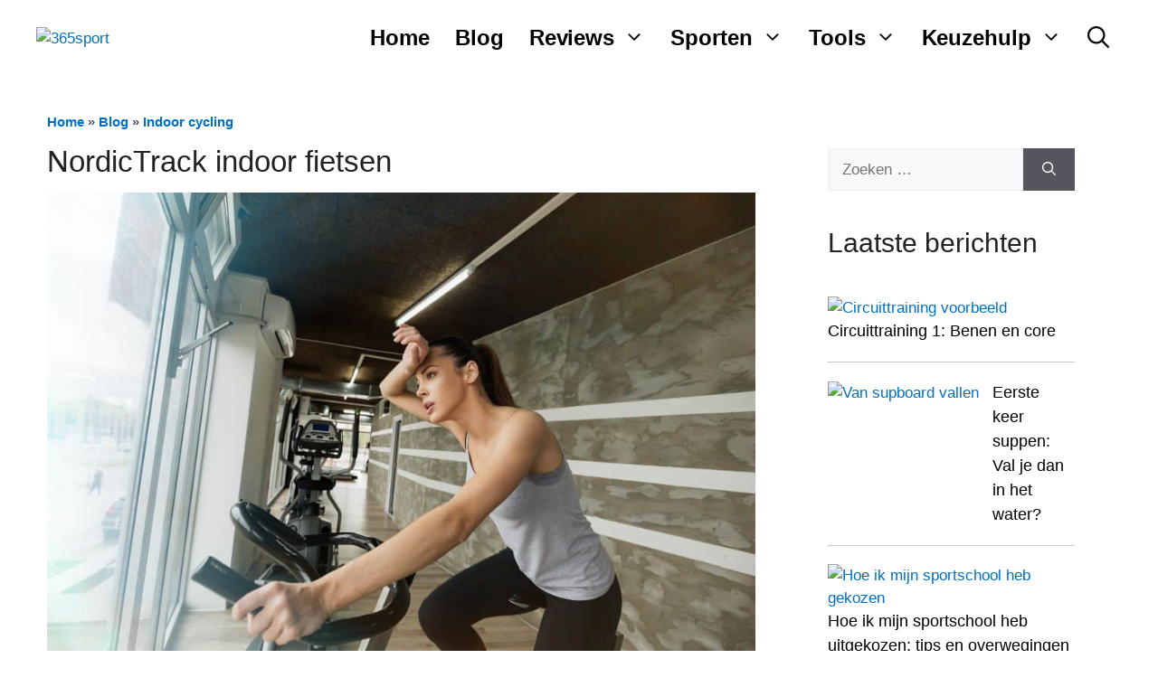

--- FILE ---
content_type: text/html; charset=UTF-8
request_url: https://www.365sport.nl/nordictrack-indoor-fietsen/
body_size: 37710
content:
<!DOCTYPE html><html lang="nl-NL" prefix="og: https://ogp.me/ns#"><head><link data-optimized="1" data-asynced="1" as="style" onload="this.onload=null;this.rel='stylesheet'"  href="https://www.365sport.nl/wp-content/litespeed/css/72cb012979aaf575db4218105092b404.css?ver=2b404" rel="preload" integrity="sha384-KK94CHFLLe+nY2dmCWGMq91rCGa5gtU4mk92HdvYe+M/SXH301p5ILy+dN9+nJOZ" crossorigin="anonymous"><meta charset="UTF-8"><link rel="preconnect" href="https://fonts.gstatic.com/" crossorigin /><meta name="viewport" content="width=device-width, initial-scale=1"><title>NordicTrack indoor fietsen - 365sport</title><meta name="description" content="De NordicTrack s22i Studio Cycle weet zich op verschillende manieren te onderscheiden van andere indoor fietsen."/><meta name="robots" content="follow, index, max-snippet:-1, max-video-preview:-1, max-image-preview:large"/><link rel="canonical" href="https://www.365sport.nl/nordictrack-indoor-fietsen/" /><meta property="og:locale" content="nl_NL" /><meta property="og:type" content="article" /><meta property="og:title" content="NordicTrack indoor fietsen - 365sport" /><meta property="og:description" content="De NordicTrack s22i Studio Cycle weet zich op verschillende manieren te onderscheiden van andere indoor fietsen." /><meta property="og:url" content="https://www.365sport.nl/nordictrack-indoor-fietsen/" /><meta property="og:site_name" content="365sport" /><meta property="article:section" content="Indoor cycling" /><meta property="og:updated_time" content="2023-12-07T11:12:09+00:00" /><meta property="og:image" content="https://www.365sport.nl/wp-content/uploads/2022/11/NordicTrack-indoor-fietsen.jpg" /><meta property="og:image:secure_url" content="https://www.365sport.nl/wp-content/uploads/2022/11/NordicTrack-indoor-fietsen.jpg" /><meta property="og:image:width" content="930" /><meta property="og:image:height" content="612" /><meta property="og:image:alt" content="NordicTrack indoor fietsen" /><meta property="og:image:type" content="image/jpeg" /><meta property="article:published_time" content="2022-11-29T07:41:29+00:00" /><meta property="article:modified_time" content="2023-12-07T11:12:09+00:00" /><meta name="twitter:card" content="summary_large_image" /><meta name="twitter:title" content="NordicTrack indoor fietsen - 365sport" /><meta name="twitter:description" content="De NordicTrack s22i Studio Cycle weet zich op verschillende manieren te onderscheiden van andere indoor fietsen." /><meta name="twitter:image" content="https://www.365sport.nl/wp-content/uploads/2022/11/NordicTrack-indoor-fietsen.jpg" /><meta name="twitter:label1" content="Geschreven door" /><meta name="twitter:data1" content="Edwin" /><meta name="twitter:label2" content="Tijd om te lezen" /><meta name="twitter:data2" content="1 minuut" /> <script type="application/ld+json" class="rank-math-schema-pro">{"@context":"https://schema.org","@graph":[{"@type":["Person","Organization"],"@id":"https://www.365sport.nl/#person","name":"Redactie","logo":{"@type":"ImageObject","@id":"https://www.365sport.nl/#logo","url":"https://www.365sport.nl/wp-content/uploads/2024/03/logo-website-365sport-150x128.png","contentUrl":"https://www.365sport.nl/wp-content/uploads/2024/03/logo-website-365sport-150x128.png","caption":"365sport","inLanguage":"nl-NL"},"image":{"@type":"ImageObject","@id":"https://www.365sport.nl/#logo","url":"https://www.365sport.nl/wp-content/uploads/2024/03/logo-website-365sport-150x128.png","contentUrl":"https://www.365sport.nl/wp-content/uploads/2024/03/logo-website-365sport-150x128.png","caption":"365sport","inLanguage":"nl-NL"}},{"@type":"WebSite","@id":"https://www.365sport.nl/#website","url":"https://www.365sport.nl","name":"365sport","publisher":{"@id":"https://www.365sport.nl/#person"},"inLanguage":"nl-NL"},{"@type":"ImageObject","@id":"https://www.365sport.nl/wp-content/uploads/2022/11/NordicTrack-indoor-fietsen.jpg","url":"https://www.365sport.nl/wp-content/uploads/2022/11/NordicTrack-indoor-fietsen.jpg","width":"930","height":"612","caption":"NordicTrack indoor fietsen","inLanguage":"nl-NL"},{"@type":"BreadcrumbList","@id":"https://www.365sport.nl/nordictrack-indoor-fietsen/#breadcrumb","itemListElement":[{"@type":"ListItem","position":"1","item":{"@id":"https://www.365sport.nl","name":"Home"}},{"@type":"ListItem","position":"2","item":{"@id":"https://www.365sport.nl/blog/","name":"Blog"}},{"@type":"ListItem","position":"3","item":{"@id":"https://www.365sport.nl/categorie/indoor-cycling/","name":"Indoor cycling"}},{"@type":"ListItem","position":"4","item":{"@id":"https://www.365sport.nl/nordictrack-indoor-fietsen/","name":"NordicTrack indoor fietsen"}}]},{"@type":"WebPage","@id":"https://www.365sport.nl/nordictrack-indoor-fietsen/#webpage","url":"https://www.365sport.nl/nordictrack-indoor-fietsen/","name":"NordicTrack indoor fietsen - 365sport","datePublished":"2022-11-29T07:41:29+00:00","dateModified":"2023-12-07T11:12:09+00:00","isPartOf":{"@id":"https://www.365sport.nl/#website"},"primaryImageOfPage":{"@id":"https://www.365sport.nl/wp-content/uploads/2022/11/NordicTrack-indoor-fietsen.jpg"},"inLanguage":"nl-NL","breadcrumb":{"@id":"https://www.365sport.nl/nordictrack-indoor-fietsen/#breadcrumb"}},{"@type":"Person","@id":"https://www.365sport.nl/author/redactie/","name":"Edwin","url":"https://www.365sport.nl/author/redactie/","image":{"@type":"ImageObject","@id":"https://www.365sport.nl/wp-content/litespeed/avatar/99cf55e366da5c024ee0f06ea3388474.jpg?ver=1769574414","url":"https://www.365sport.nl/wp-content/litespeed/avatar/99cf55e366da5c024ee0f06ea3388474.jpg?ver=1769574414","caption":"Edwin","inLanguage":"nl-NL"},"sameAs":["https://www.365sport.nl"]},{"@type":"BlogPosting","headline":"NordicTrack indoor fietsen - 365sport","keywords":"NordicTrack indoor fietsen","datePublished":"2022-11-29T07:41:29+00:00","dateModified":"2023-12-07T11:12:09+00:00","articleSection":"Indoor cycling","author":{"@id":"https://www.365sport.nl/author/redactie/","name":"Edwin"},"publisher":{"@id":"https://www.365sport.nl/#person"},"description":"De NordicTrack s22i Studio Cycle weet zich op verschillende manieren te onderscheiden van andere indoor fietsen.","name":"NordicTrack indoor fietsen - 365sport","@id":"https://www.365sport.nl/nordictrack-indoor-fietsen/#richSnippet","isPartOf":{"@id":"https://www.365sport.nl/nordictrack-indoor-fietsen/#webpage"},"image":{"@id":"https://www.365sport.nl/wp-content/uploads/2022/11/NordicTrack-indoor-fietsen.jpg"},"inLanguage":"nl-NL","mainEntityOfPage":{"@id":"https://www.365sport.nl/nordictrack-indoor-fietsen/#webpage"}}]}</script> <link rel='dns-prefetch' href='//www.googletagmanager.com' /><link href='https://fonts.gstatic.com' crossorigin rel='preconnect' /><link href='https://fonts.googleapis.com' crossorigin rel='preconnect' /><link rel="alternate" type="application/rss+xml" title="365sport &raquo; feed" href="https://www.365sport.nl/feed/" /><link rel="alternate" type="application/rss+xml" title="365sport &raquo; reacties feed" href="https://www.365sport.nl/comments/feed/" /><link rel="alternate" type="application/rss+xml" title="365sport &raquo; NordicTrack indoor fietsen reacties feed" href="https://www.365sport.nl/nordictrack-indoor-fietsen/feed/" /><link rel="alternate" title="oEmbed (JSON)" type="application/json+oembed" href="https://www.365sport.nl/wp-json/oembed/1.0/embed?url=https%3A%2F%2Fwww.365sport.nl%2Fnordictrack-indoor-fietsen%2F" /><link rel="alternate" title="oEmbed (XML)" type="text/xml+oembed" href="https://www.365sport.nl/wp-json/oembed/1.0/embed?url=https%3A%2F%2Fwww.365sport.nl%2Fnordictrack-indoor-fietsen%2F&#038;format=xml" /><style id='wp-img-auto-sizes-contain-inline-css'>img:is([sizes=auto i],[sizes^="auto," i]){contain-intrinsic-size:3000px 1500px}</style><style id="litespeed-ccss">:root{--bs-blue:#0d6efd;--bs-indigo:#6610f2;--bs-purple:#6f42c1;--bs-pink:#d63384;--bs-red:#dc3545;--bs-orange:#fd7e14;--bs-yellow:#ffc107;--bs-green:#198754;--bs-teal:#20c997;--bs-cyan:#0dcaf0;--bs-black:#000;--bs-white:#fff;--bs-gray:#6c757d;--bs-gray-dark:#343a40;--bs-gray-100:#f8f9fa;--bs-gray-200:#e9ecef;--bs-gray-300:#dee2e6;--bs-gray-400:#ced4da;--bs-gray-500:#adb5bd;--bs-gray-600:#6c757d;--bs-gray-700:#495057;--bs-gray-800:#343a40;--bs-gray-900:#212529;--bs-primary:#0d6efd;--bs-secondary:#6c757d;--bs-success:#198754;--bs-info:#0dcaf0;--bs-warning:#ffc107;--bs-danger:#dc3545;--bs-light:#f8f9fa;--bs-dark:#212529;--bs-primary-rgb:13,110,253;--bs-secondary-rgb:108,117,125;--bs-success-rgb:25,135,84;--bs-info-rgb:13,202,240;--bs-warning-rgb:255,193,7;--bs-danger-rgb:220,53,69;--bs-light-rgb:248,249,250;--bs-dark-rgb:33,37,41;--bs-primary-text-emphasis:#052c65;--bs-secondary-text-emphasis:#2b2f32;--bs-success-text-emphasis:#0a3622;--bs-info-text-emphasis:#055160;--bs-warning-text-emphasis:#664d03;--bs-danger-text-emphasis:#58151c;--bs-light-text-emphasis:#495057;--bs-dark-text-emphasis:#495057;--bs-primary-bg-subtle:#cfe2ff;--bs-secondary-bg-subtle:#e2e3e5;--bs-success-bg-subtle:#d1e7dd;--bs-info-bg-subtle:#cff4fc;--bs-warning-bg-subtle:#fff3cd;--bs-danger-bg-subtle:#f8d7da;--bs-light-bg-subtle:#fcfcfd;--bs-dark-bg-subtle:#ced4da;--bs-primary-border-subtle:#9ec5fe;--bs-secondary-border-subtle:#c4c8cb;--bs-success-border-subtle:#a3cfbb;--bs-info-border-subtle:#9eeaf9;--bs-warning-border-subtle:#ffe69c;--bs-danger-border-subtle:#f1aeb5;--bs-light-border-subtle:#e9ecef;--bs-dark-border-subtle:#adb5bd;--bs-white-rgb:255,255,255;--bs-black-rgb:0,0,0;--bs-font-sans-serif:system-ui,-apple-system,"Segoe UI",Roboto,"Helvetica Neue","Noto Sans","Liberation Sans",Arial,sans-serif,"Apple Color Emoji","Segoe UI Emoji","Segoe UI Symbol","Noto Color Emoji";--bs-font-monospace:SFMono-Regular,Menlo,Monaco,Consolas,"Liberation Mono","Courier New",monospace;--bs-gradient:linear-gradient(180deg,rgba(255,255,255,.15),rgba(255,255,255,0));--bs-body-font-family:var(--bs-font-sans-serif);--bs-body-font-size:1rem;--bs-body-font-weight:400;--bs-body-line-height:1.5;--bs-body-color:#212529;--bs-body-color-rgb:33,37,41;--bs-body-bg:#fff;--bs-body-bg-rgb:255,255,255;--bs-emphasis-color:#000;--bs-emphasis-color-rgb:0,0,0;--bs-secondary-color:rgba(33,37,41,.75);--bs-secondary-color-rgb:33,37,41;--bs-secondary-bg:#e9ecef;--bs-secondary-bg-rgb:233,236,239;--bs-tertiary-color:rgba(33,37,41,.5);--bs-tertiary-color-rgb:33,37,41;--bs-tertiary-bg:#f8f9fa;--bs-tertiary-bg-rgb:248,249,250;--bs-link-color:#0d6efd;--bs-link-color-rgb:13,110,253;--bs-link-decoration:underline;--bs-link-hover-color:#0a58ca;--bs-link-hover-color-rgb:10,88,202;--bs-code-color:#d63384;--bs-highlight-bg:#fff3cd;--bs-border-width:1px;--bs-border-style:solid;--bs-border-color:#dee2e6;--bs-border-color-translucent:rgba(0,0,0,.175);--bs-border-radius:.375rem;--bs-border-radius-sm:.25rem;--bs-border-radius-lg:.5rem;--bs-border-radius-xl:1rem;--bs-border-radius-xxl:2rem;--bs-border-radius-2xl:var(--bs-border-radius-xxl);--bs-border-radius-pill:50rem;--bs-box-shadow:0 .5rem 1rem rgba(0,0,0,.15);--bs-box-shadow-sm:0 .125rem .25rem rgba(0,0,0,.075);--bs-box-shadow-lg:0 1rem 3rem rgba(0,0,0,.175);--bs-box-shadow-inset:inset 0 1px 2px rgba(0,0,0,.075);--bs-focus-ring-width:.25rem;--bs-focus-ring-opacity:.25;--bs-focus-ring-color:rgba(13,110,253,.25);--bs-form-valid-color:#198754;--bs-form-valid-border-color:#198754;--bs-form-invalid-color:#dc3545;--bs-form-invalid-border-color:#dc3545}*,:after,:before{box-sizing:border-box}@media (prefers-reduced-motion:no-preference){:root{scroll-behavior:smooth}}body{margin:0;font-family:var(--bs-body-font-family);font-size:var(--bs-body-font-size);font-weight:var(--bs-body-font-weight);line-height:var(--bs-body-line-height);color:var(--bs-body-color);text-align:var(--bs-body-text-align);background-color:var(--bs-body-bg);-webkit-text-size-adjust:100%}h1,h2{margin-top:0;margin-bottom:.5rem;font-weight:500;line-height:1.2;color:var(--bs-heading-color,inherit)}h1{font-size:calc(1.375rem + 1.5vw)}@media (min-width:1200px){h1{font-size:2.5rem}}h2{font-size:calc(1.325rem + .9vw)}@media (min-width:1200px){h2{font-size:2rem}}p{margin-top:0;margin-bottom:1rem}ul{padding-left:2rem}ul{margin-top:0;margin-bottom:1rem}ul ul{margin-bottom:0}a{color:rgba(var(--bs-link-color-rgb),var(--bs-link-opacity,1));text-decoration:underline}figure{margin:0 0 1rem}img,svg{vertical-align:middle}label{display:inline-block}button{border-radius:0}button,input{margin:0;font-family:inherit;font-size:inherit;line-height:inherit}button{text-transform:none}button{-webkit-appearance:button}::-moz-focus-inner{padding:0;border-style:none}::-webkit-datetime-edit-day-field,::-webkit-datetime-edit-fields-wrapper,::-webkit-datetime-edit-hour-field,::-webkit-datetime-edit-minute,::-webkit-datetime-edit-month-field,::-webkit-datetime-edit-text,::-webkit-datetime-edit-year-field{padding:0}::-webkit-inner-spin-button{height:auto}[type=search]{outline-offset:-2px;-webkit-appearance:textfield}::-webkit-search-decoration{-webkit-appearance:none}::-webkit-color-swatch-wrapper{padding:0}::-webkit-file-upload-button{font:inherit;-webkit-appearance:button}::file-selector-button{font:inherit;-webkit-appearance:button}.container{--bs-gutter-x:1.5rem;--bs-gutter-y:0;width:100%;padding-right:calc(var(--bs-gutter-x)*.5);padding-left:calc(var(--bs-gutter-x)*.5);margin-right:auto;margin-left:auto}@media (min-width:576px){.container{max-width:540px}}@media (min-width:768px){.container{max-width:720px}}@media (min-width:992px){.container{max-width:960px}}@media (min-width:1200px){.container{max-width:1140px}}@media (min-width:1400px){.container{max-width:1320px}}:root{--bs-breakpoint-xs:0;--bs-breakpoint-sm:576px;--bs-breakpoint-md:768px;--bs-breakpoint-lg:992px;--bs-breakpoint-xl:1200px;--bs-breakpoint-xxl:1400px}.text-center{text-align:center!important}ul{box-sizing:border-box}:root{--wp--preset--font-size--normal:16px;--wp--preset--font-size--huge:42px}.screen-reader-text{clip:rect(1px,1px,1px,1px);word-wrap:normal!important;border:0;-webkit-clip-path:inset(50%);clip-path:inset(50%);height:1px;margin:-1px;overflow:hidden;padding:0;position:absolute;width:1px}body{--wp--preset--color--black:#000;--wp--preset--color--cyan-bluish-gray:#abb8c3;--wp--preset--color--white:#fff;--wp--preset--color--pale-pink:#f78da7;--wp--preset--color--vivid-red:#cf2e2e;--wp--preset--color--luminous-vivid-orange:#ff6900;--wp--preset--color--luminous-vivid-amber:#fcb900;--wp--preset--color--light-green-cyan:#7bdcb5;--wp--preset--color--vivid-green-cyan:#00d084;--wp--preset--color--pale-cyan-blue:#8ed1fc;--wp--preset--color--vivid-cyan-blue:#0693e3;--wp--preset--color--vivid-purple:#9b51e0;--wp--preset--color--contrast:var(--contrast);--wp--preset--color--contrast-2:var(--contrast-2);--wp--preset--color--contrast-3:var(--contrast-3);--wp--preset--color--base:var(--base);--wp--preset--color--base-2:var(--base-2);--wp--preset--color--base-3:var(--base-3);--wp--preset--color--accent:var(--accent);--wp--preset--color--accent-2:var(--accent-2);--wp--preset--color--accent-3:var(--accent-3);--wp--preset--color--accent-4:var(--accent-4);--wp--preset--color--accent-5:var(--accent-5);--wp--preset--gradient--vivid-cyan-blue-to-vivid-purple:linear-gradient(135deg,rgba(6,147,227,1) 0%,#9b51e0 100%);--wp--preset--gradient--light-green-cyan-to-vivid-green-cyan:linear-gradient(135deg,#7adcb4 0%,#00d082 100%);--wp--preset--gradient--luminous-vivid-amber-to-luminous-vivid-orange:linear-gradient(135deg,rgba(252,185,0,1) 0%,rgba(255,105,0,1) 100%);--wp--preset--gradient--luminous-vivid-orange-to-vivid-red:linear-gradient(135deg,rgba(255,105,0,1) 0%,#cf2e2e 100%);--wp--preset--gradient--very-light-gray-to-cyan-bluish-gray:linear-gradient(135deg,#eee 0%,#a9b8c3 100%);--wp--preset--gradient--cool-to-warm-spectrum:linear-gradient(135deg,#4aeadc 0%,#9778d1 20%,#cf2aba 40%,#ee2c82 60%,#fb6962 80%,#fef84c 100%);--wp--preset--gradient--blush-light-purple:linear-gradient(135deg,#ffceec 0%,#9896f0 100%);--wp--preset--gradient--blush-bordeaux:linear-gradient(135deg,#fecda5 0%,#fe2d2d 50%,#6b003e 100%);--wp--preset--gradient--luminous-dusk:linear-gradient(135deg,#ffcb70 0%,#c751c0 50%,#4158d0 100%);--wp--preset--gradient--pale-ocean:linear-gradient(135deg,#fff5cb 0%,#b6e3d4 50%,#33a7b5 100%);--wp--preset--gradient--electric-grass:linear-gradient(135deg,#caf880 0%,#71ce7e 100%);--wp--preset--gradient--midnight:linear-gradient(135deg,#020381 0%,#2874fc 100%);--wp--preset--font-size--small:13px;--wp--preset--font-size--medium:20px;--wp--preset--font-size--large:36px;--wp--preset--font-size--x-large:42px;--wp--preset--spacing--20:.44rem;--wp--preset--spacing--30:.67rem;--wp--preset--spacing--40:1rem;--wp--preset--spacing--50:1.5rem;--wp--preset--spacing--60:2.25rem;--wp--preset--spacing--70:3.38rem;--wp--preset--spacing--80:5.06rem;--wp--preset--shadow--natural:6px 6px 9px rgba(0,0,0,.2);--wp--preset--shadow--deep:12px 12px 50px rgba(0,0,0,.4);--wp--preset--shadow--sharp:6px 6px 0px rgba(0,0,0,.2);--wp--preset--shadow--outlined:6px 6px 0px -3px rgba(255,255,255,1),6px 6px rgba(0,0,0,1);--wp--preset--shadow--crisp:6px 6px 0px rgba(0,0,0,1)}.ns-button-icon,.ns-button-label{color:#fff;box-sizing:border-box}.ns-buttons{position:relative}.ns-buttons-wrapper{display:flex;flex-wrap:wrap}body a.ns-button{display:inline-flex;height:40px;line-height:40px;margin:0 10px 10px 0;padding:0;font-size:14px;overflow:hidden;text-decoration:none;border:none;--ns-button-color:#333}.ns-button-block{display:inline-flex;align-items:center;background:#333;background:var(--ns-button-color)}.ns-button-wrapper{display:inline-flex;align-items:center;overflow:hidden;width:100%}.ns-button-icon{height:40px;width:40px;min-width:40px;justify-content:center}.ns-button-icon>*{height:50%;margin:0 auto}.ns-button-icon path{fill:currentColor}.ns-hide{display:none}.ns-button-label{height:100%;flex-grow:1;padding:0 15px 0 0;overflow:hidden}.ns-button-label-wrapper{white-space:nowrap;overflow:hidden;text-overflow:ellipsis}.ns-button.twitter{--ns-button-color:#000}.ns-button.facebook{--ns-button-color:#3b5998}.ns-button.linkedin{--ns-button-color:#0077b5}.ns-button.pinterest{--ns-button-color:#c92228}.ns-button.buffer{--ns-button-color:#323b43}.ns-button.reddit{--ns-button-color:#ff4500}.ns-button.hackernews{--ns-button-color:#f0652f}.ns-button.pocket{--ns-button-color:#ef4056}.ns-button.whatsapp{--ns-button-color:#25d366}.ns-button.tumblr{--ns-button-color:#35465c}.ns-button.vkontakte{--ns-button-color:#45668e}.ns-button.xing{--ns-button-color:#026466}.ns-button.flipboard{--ns-button-color:#e12828}.ns-button.mix{--ns-button-color:#fd8235}.ns-button.yummly{--ns-button-color:#e16120}.ns-button.sms{--ns-button-color:#218aff}.ns-button.email{--ns-button-color:#319324}.ns-button.print{--ns-button-color:#d34836}.ns-button.copy{--ns-button-color:#816b5b}.ns-button.line{--ns-button-color:#00b900}.ns-button.mastodon{--ns-button-color:#6364ff}.ns-button.messenger{--ns-button-color:#0078ff}.ns-button.share{--ns-button-color:#2a2a2c}.ns-button.telegram{--ns-button-color:#08c}.ns-3-col .ns-buttons-wrapper>a:nth-of-type(3n){margin-right:0}.ns-3-col .ns-buttons-wrapper>a{flex-basis:calc(33.333333% - 6.666666px)}.ns-floating{position:fixed;top:25%;left:5px;z-index:999;height:75%}.ns-floating .ns-buttons-wrapper{flex-direction:column;height:100%}#ez-toc-container ul ul{margin-left:1.5em}#ez-toc-container li,#ez-toc-container ul{padding:0}#ez-toc-container li,#ez-toc-container ul,#ez-toc-container ul li{background:0 0;list-style:none;line-height:1.6;margin:0;overflow:hidden;z-index:1}#ez-toc-container a{color:#444;box-shadow:none;text-decoration:none;text-shadow:none;display:inline-flex;align-items:stretch;flex-wrap:nowrap}#ez-toc-container a:visited{color:#9f9f9f}#ez-toc-container .eztoc-toggle-hide-by-default{display:none}div#ez-toc-container ul li{font-size:95%}div#ez-toc-container ul li{font-weight:500}div#ez-toc-container nav ul ul li{font-size:90%}.ez-toc-counter ul{counter-reset:item}.ez-toc-counter nav ul li a:before{content:counters(item,".",decimal) ". ";display:inline-block;counter-increment:item;flex-grow:0;flex-shrink:0;margin-right:.2em;float:left}body,figure,h1,h2,html,li,p,ul{margin:0;padding:0;border:0}html{font-family:sans-serif;-webkit-text-size-adjust:100%;-ms-text-size-adjust:100%;-webkit-font-smoothing:antialiased;-moz-osx-font-smoothing:grayscale}main{display:block}html{box-sizing:border-box}*,:after,:before{box-sizing:inherit}button,input{font-family:inherit;font-size:100%;margin:0}[type=search]{-webkit-appearance:textfield;outline-offset:-2px}[type=search]::-webkit-search-decoration{-webkit-appearance:none}::-moz-focus-inner{border-style:none;padding:0}:-moz-focusring{outline:1px dotted ButtonText}body,button,input{font-family:-apple-system,system-ui,BlinkMacSystemFont,"Segoe UI",Helvetica,Arial,sans-serif,"Apple Color Emoji","Segoe UI Emoji","Segoe UI Symbol";font-weight:400;text-transform:none;font-size:17px;line-height:1.5}p{margin-bottom:1.5em}h1,h2{font-family:inherit;font-size:100%;font-style:inherit;font-weight:inherit}h1{font-size:42px;margin-bottom:20px;line-height:1.2em;font-weight:400;text-transform:none}h2{font-size:35px;margin-bottom:20px;line-height:1.2em;font-weight:400;text-transform:none}ul{margin:0 0 1.5em 3em}ul{list-style:disc}li>ul{margin-bottom:0;margin-left:1.5em}figure{margin:0}img{height:auto;max-width:100%}button{background:#55555e;color:#fff;border:1px solid transparent;-webkit-appearance:button;padding:10px 20px}input[type=search]{border:1px solid;border-radius:0;padding:10px 15px;max-width:100%}a{text-decoration:none}.screen-reader-text{border:0;clip:rect(1px,1px,1px,1px);-webkit-clip-path:inset(50%);clip-path:inset(50%);height:1px;margin:-1px;overflow:hidden;padding:0;position:absolute!important;width:1px;word-wrap:normal!important}.main-navigation{z-index:100;padding:0;clear:both;display:block}.main-navigation a{display:block;text-decoration:none;font-weight:400;text-transform:none;font-size:15px}.main-navigation ul{list-style:none;margin:0;padding-left:0}.main-navigation .main-nav ul li a{padding-left:20px;padding-right:20px;line-height:60px}.inside-navigation{position:relative}.main-navigation .inside-navigation{display:flex;align-items:center;flex-wrap:wrap;justify-content:space-between}.main-navigation .main-nav>ul{display:flex;flex-wrap:wrap;align-items:center}.main-navigation li{position:relative}.main-navigation .menu-bar-items{display:flex;align-items:center;font-size:15px}.main-navigation .menu-bar-items a{color:inherit}.main-navigation .menu-bar-item{position:relative}.main-navigation .menu-bar-item>a{padding-left:20px;padding-right:20px;line-height:60px}.main-navigation ul ul{display:block;box-shadow:1px 1px 0 rgba(0,0,0,.1);float:left;position:absolute;left:-99999px;opacity:0;z-index:99999;width:200px;text-align:left;top:auto;height:0;overflow:hidden}.main-navigation ul ul a{display:block}.main-navigation ul ul li{width:100%}.main-navigation .main-nav ul ul li a{line-height:normal;padding:10px 20px;font-size:14px}.main-navigation .main-nav ul li.menu-item-has-children>a{padding-right:0;position:relative}.nav-float-right .main-navigation ul ul ul{top:0}.menu-item-has-children .dropdown-menu-toggle{display:inline-block;height:100%;clear:both;padding-right:20px;padding-left:10px}.menu-item-has-children ul .dropdown-menu-toggle{padding-top:10px;padding-bottom:10px;margin-top:-10px}nav ul ul .menu-item-has-children .dropdown-menu-toggle{float:right}.site-header{position:relative}.inside-header{padding:20px 40px}.site-logo{display:inline-block;max-width:100%}.site-header .header-image{vertical-align:middle}.inside-header{display:flex;align-items:center}.nav-float-right #site-navigation{margin-left:auto}.entry-header,.site-content{word-wrap:break-word}.entry-title{margin-bottom:0}.widget-area .widget{padding:40px}.sidebar .widget :last-child{margin-bottom:0}.widget .search-field{width:100%}.widget .search-form{display:flex}.widget .search-form button.search-submit{font-size:15px}.site-content{display:flex}.grid-container{margin-left:auto;margin-right:auto;max-width:1200px}.sidebar .widget,.site-main>*{margin-bottom:20px}.one-container.right-sidebar .site-main{margin-right:40px}.one-container .site-content{padding:40px}.one-container .site-main>:last-child{margin-bottom:0}.gp-icon{display:inline-flex;align-self:center}.gp-icon svg{height:1em;width:1em;top:.125em;position:relative;fill:currentColor}.icon-menu-bars svg:nth-child(2),.icon-search svg:nth-child(2){display:none}.container.grid-container{width:auto}.menu-toggle{display:none}.menu-toggle{padding:0 20px;line-height:60px;margin:0;font-weight:400;text-transform:none;font-size:15px}button.menu-toggle{background-color:transparent;flex-grow:1;border:0;text-align:center}.has-menu-bar-items button.menu-toggle{flex-grow:0}.mobile-menu-control-wrapper{display:none;margin-left:auto;align-items:center}@media (max-width:768px){.inside-header{flex-direction:column;text-align:center}.site-content{flex-direction:column}.container .site-content .content-area{width:auto}.is-right-sidebar.sidebar{width:auto;order:initial}#main{margin-left:0;margin-right:0}body:not(.no-sidebar) #main{margin-bottom:0}}body{background-color:var(--base-3);color:var(--contrast)}a{color:#006fc6}.main-navigation a{text-decoration:none}.grid-container{max-width:1335px}.site-header .header-image{width:90px}:root{--contrast:#222;--contrast-2:#575760;--contrast-3:#b2b2be;--base:#f0f0f0;--base-2:#f7f8f9;--base-3:#fff;--accent:#0c4767;--accent-2:#566e3d;--accent-3:#b9a44c;--accent-4:#fe9920;--accent-5:#fa7921}.gp-modal:not(.gp-modal--open):not(.gp-modal--transition){display:none}.gp-modal__overlay{display:none;position:fixed;top:0;left:0;right:0;bottom:0;background:rgba(0,0,0,.2);display:flex;justify-content:center;align-items:center;z-index:10000;backdrop-filter:blur(3px);opacity:0}.gp-modal__container{max-width:100%;max-height:100vh;transform:scale(.9);padding:0 10px}.search-modal-fields{display:flex}.gp-search-modal .gp-modal__overlay{align-items:flex-start;padding-top:25vh;background:var(--gp-search-modal-overlay-bg-color)}.search-modal-form{width:500px;max-width:100%;background-color:var(--gp-search-modal-bg-color);color:var(--gp-search-modal-text-color)}.search-modal-form .search-field{width:100%;height:60px;background-color:transparent;border:0;appearance:none;color:currentColor}.search-modal-fields button{background-color:transparent;border:0;color:currentColor;width:60px}body,button,input{font-family:Rubik,sans-serif}h2{font-size:30px}@media (max-width:768px){h2{font-size:22px}}h1{font-size:33px}@media (max-width:768px){h1{font-size:25px}}.main-navigation a,.main-navigation .menu-toggle,.main-navigation .menu-bar-items{font-family:Open Sans,sans-serif;font-weight:700;font-size:24px;letter-spacing:-.06px}.main-navigation .main-nav ul ul li a{font-family:Open Sans,sans-serif;font-weight:700;font-size:19px}.site-header{background-color:var(--base-3);color:#000}.main-navigation .main-nav ul li a,.main-navigation .menu-toggle,.main-navigation .menu-bar-items{color:#000}.main-navigation .main-nav ul li[class*=current-menu-]>a{color:#000}.main-navigation ul ul{background-color:#fff}.one-container .container{background-color:var(--base-3)}.inside-article a{color:#006fc6}.sidebar .widget{background-color:var(--base-3)}input[type=search]{color:var(--contrast);background-color:var(--base-2);border-color:var(--base)}button{color:#fff;background-color:#55555e}:root{--gp-search-modal-bg-color:var(--base-3);--gp-search-modal-text-color:var(--contrast);--gp-search-modal-overlay-bg-color:rgba(0,0,0,.2)}.main-navigation .main-nav ul li a,.menu-toggle,.main-navigation .menu-bar-item>a{padding-left:14px;padding-right:14px;line-height:44px}.main-navigation .main-nav ul ul li a{padding:10px 14px}.main-navigation ul ul{width:256px}.menu-item-has-children .dropdown-menu-toggle{padding-right:14px}@media (max-width:768px){.one-container .site-content{padding:13px}.inside-header{padding-right:30px;padding-left:30px}.widget-area .widget{padding-top:30px;padding-right:30px;padding-bottom:30px;padding-left:30px}}.is-right-sidebar{width:30%}.site-content .content-area{width:70%}@media (max-width:768px){.main-navigation .menu-toggle{display:block}.main-navigation ul,.main-navigation:not(.slideout-navigation):not(.toggled) .main-nav>ul,.has-inline-mobile-toggle #site-navigation .inside-navigation>*:not(.navigation-search):not(.main-nav){display:none}.has-inline-mobile-toggle .mobile-menu-control-wrapper{display:flex;flex-wrap:wrap}.has-inline-mobile-toggle .inside-header{flex-direction:row;text-align:left;flex-wrap:wrap}.has-inline-mobile-toggle #site-navigation{flex-basis:100%}}.gb-container-c30549d4{height:100%;padding-bottom:20px;border-bottom:1px solid rgba(67,67,87,.3)}.gb-grid-wrapper>.gb-grid-column-c30549d4{width:100%}.gb-container-6bf98a81{height:100%}.gb-grid-wrapper>.gb-grid-column-6bf98a81{flex-grow:0}.gb-container-1533dc31{height:100%}.gb-grid-wrapper>.gb-grid-column-1533dc31{flex-grow:1;flex-basis:0px}.gb-container-8a25fc79{font-size:14px;margin-top:10px;border-top:1px solid #e8edf0;border-bottom:1px solid #e8edf0}.gb-container-8a25fc79>.gb-inside-container{padding:5px 0;max-width:1335px;margin-left:auto;margin-right:auto}.gb-container-8a25fc79.inline-post-meta-area>.gb-inside-container{display:flex;align-items:center}p.gb-headline-f4a6b7eb{font-size:18px;margin-bottom:5px}p.gb-headline-f4a6b7eb a{color:#000}.gb-grid-wrapper{display:flex;flex-wrap:wrap}.gb-grid-column{box-sizing:border-box}.gb-grid-wrapper-ad9cd8c5>.gb-grid-column{padding-bottom:20px}.gb-grid-wrapper-2a23acc3{margin-left:-15px}.gb-grid-wrapper-2a23acc3>.gb-grid-column{padding-left:15px}.gb-block-image img{vertical-align:middle}.gb-image-74549bb4{width:70px}.gb-block-image-55f9005f{padding-top:2%}@media (min-width:768px){#right-sidebar .inside-right-sidebar{height:100%}}.rank-math-breadcrumb{color:#47536b;font-weight:700;font-size:15px;margin-bottom:-10px}.widget{margin-bottom:0!important;padding-bottom:0!important}.container{overflow:hidden}.egg-container a{background-color:transparent}.egg-container *{-webkit-box-sizing:border-box;-moz-box-sizing:border-box;box-sizing:border-box}.egg-container *:before,.egg-container *:after{-webkit-box-sizing:border-box;-moz-box-sizing:border-box;box-sizing:border-box}.egg-container a{text-decoration:none}.egg-container .text-center{text-align:center}@-ms-viewport{width:device-width}.egg-container .visible-xs{display:none!important}@media (max-width:767px){.egg-container .visible-xs{display:block!important}}.egg-container .cegg-mb15{margin-bottom:15px}.egg-container .cegg-mt5{margin-top:5px}.egg-listcontainer .cegg-list-logo-title a{text-decoration:none;box-shadow:none;color:#111}@media (max-width:1200px){body{padding-bottom:60px}.ns-floating{background-color:#fff;padding:0 10px 10px;top:auto;bottom:0;left:0;right:0;height:auto}.ns-floating .ns-buttons-wrapper{flex-direction:row;justify-content:center}.ns-floating a.ns-button{margin:10px 5px 0}}body .ns-buttons.ns-floating .ns-button-icon{width:100%}#ns-share-window-wrapper{opacity:0;display:none;justify-content:center;align-items:center;position:fixed;top:0;bottom:0;left:0;right:0;z-index:99999;background:rgba(0,0,0,.8)}#ns-share-window{width:720px;max-height:90%;max-width:90%;border-radius:5px;overflow:hidden}#ns-share-window-cta{display:flex;justify-content:space-between;align-items:center;background:#4d4595;padding:10px;color:#fff;font-size:18px}#ns-share-window-close{display:flex;opacity:.9}#ns-share-window-cta svg{height:18px;width:18px}#ns-share-window-content{background:#fff;padding:15px 15px 5px;max-height:70vh;overflow-y:auto}@media (max-width:800px){#ns-share-window .ns-button{flex-basis:calc(50% - 5px);margin-right:10px}#ns-share-window .ns-button:nth-of-type(2n){margin-right:0}@media (max-width:640px){#ns-share-window .ns-button{flex-basis:100%;margin:0 0 10px}}}</style><script src="[data-uri]" defer></script><script data-optimized="1" src="https://www.365sport.nl/wp-content/plugins/litespeed-cache/assets/js/webfontloader.min.js" defer></script><script src="[data-uri]" defer></script><link rel="preload" as="image" href="https://www.365sport.nl/wp-content/uploads/2022/11/NordicTrack-indoor-fietsen.jpg"><link data-optimized="1" data-asynced="1" as="style" onload="this.onload=null;this.rel='stylesheet'"  rel='preload' id='wp-block-library-css' href='https://www.365sport.nl/wp-content/litespeed/css/5fd8bcbacf46d7bfbf3e57f403a60be7.css?ver=60be7' media='all' /><style id='wp-block-heading-inline-css'>h1:where(.wp-block-heading).has-background,h2:where(.wp-block-heading).has-background,h3:where(.wp-block-heading).has-background,h4:where(.wp-block-heading).has-background,h5:where(.wp-block-heading).has-background,h6:where(.wp-block-heading).has-background{padding:1.25em 2.375em}h1.has-text-align-left[style*=writing-mode]:where([style*=vertical-lr]),h1.has-text-align-right[style*=writing-mode]:where([style*=vertical-rl]),h2.has-text-align-left[style*=writing-mode]:where([style*=vertical-lr]),h2.has-text-align-right[style*=writing-mode]:where([style*=vertical-rl]),h3.has-text-align-left[style*=writing-mode]:where([style*=vertical-lr]),h3.has-text-align-right[style*=writing-mode]:where([style*=vertical-rl]),h4.has-text-align-left[style*=writing-mode]:where([style*=vertical-lr]),h4.has-text-align-right[style*=writing-mode]:where([style*=vertical-rl]),h5.has-text-align-left[style*=writing-mode]:where([style*=vertical-lr]),h5.has-text-align-right[style*=writing-mode]:where([style*=vertical-rl]),h6.has-text-align-left[style*=writing-mode]:where([style*=vertical-lr]),h6.has-text-align-right[style*=writing-mode]:where([style*=vertical-rl]){rotate:180deg}</style><style id='wp-block-image-inline-css'>.wp-block-image>a,.wp-block-image>figure>a{display:inline-block}.wp-block-image img{box-sizing:border-box;height:auto;max-width:100%;vertical-align:bottom}@media not (prefers-reduced-motion){.wp-block-image img.hide{visibility:hidden}.wp-block-image img.show{animation:show-content-image .4s}}.wp-block-image[style*=border-radius] img,.wp-block-image[style*=border-radius]>a{border-radius:inherit}.wp-block-image.has-custom-border img{box-sizing:border-box}.wp-block-image.aligncenter{text-align:center}.wp-block-image.alignfull>a,.wp-block-image.alignwide>a{width:100%}.wp-block-image.alignfull img,.wp-block-image.alignwide img{height:auto;width:100%}.wp-block-image .aligncenter,.wp-block-image .alignleft,.wp-block-image .alignright,.wp-block-image.aligncenter,.wp-block-image.alignleft,.wp-block-image.alignright{display:table}.wp-block-image .aligncenter>figcaption,.wp-block-image .alignleft>figcaption,.wp-block-image .alignright>figcaption,.wp-block-image.aligncenter>figcaption,.wp-block-image.alignleft>figcaption,.wp-block-image.alignright>figcaption{caption-side:bottom;display:table-caption}.wp-block-image .alignleft{float:left;margin:.5em 1em .5em 0}.wp-block-image .alignright{float:right;margin:.5em 0 .5em 1em}.wp-block-image .aligncenter{margin-left:auto;margin-right:auto}.wp-block-image :where(figcaption){margin-bottom:1em;margin-top:.5em}.wp-block-image.is-style-circle-mask img{border-radius:9999px}@supports ((-webkit-mask-image:none) or (mask-image:none)) or (-webkit-mask-image:none){.wp-block-image.is-style-circle-mask img{border-radius:0;-webkit-mask-image:url('data:image/svg+xml;utf8,<svg viewBox="0 0 100 100" xmlns="http://www.w3.org/2000/svg"><circle cx="50" cy="50" r="50"/></svg>');mask-image:url('data:image/svg+xml;utf8,<svg viewBox="0 0 100 100" xmlns="http://www.w3.org/2000/svg"><circle cx="50" cy="50" r="50"/></svg>');mask-mode:alpha;-webkit-mask-position:center;mask-position:center;-webkit-mask-repeat:no-repeat;mask-repeat:no-repeat;-webkit-mask-size:contain;mask-size:contain}}:root :where(.wp-block-image.is-style-rounded img,.wp-block-image .is-style-rounded img){border-radius:9999px}.wp-block-image figure{margin:0}.wp-lightbox-container{display:flex;flex-direction:column;position:relative}.wp-lightbox-container img{cursor:zoom-in}.wp-lightbox-container img:hover+button{opacity:1}.wp-lightbox-container button{align-items:center;backdrop-filter:blur(16px) saturate(180%);background-color:#5a5a5a40;border:none;border-radius:4px;cursor:zoom-in;display:flex;height:20px;justify-content:center;opacity:0;padding:0;position:absolute;right:16px;text-align:center;top:16px;width:20px;z-index:100}@media not (prefers-reduced-motion){.wp-lightbox-container button{transition:opacity .2s ease}}.wp-lightbox-container button:focus-visible{outline:3px auto #5a5a5a40;outline:3px auto -webkit-focus-ring-color;outline-offset:3px}.wp-lightbox-container button:hover{cursor:pointer;opacity:1}.wp-lightbox-container button:focus{opacity:1}.wp-lightbox-container button:focus,.wp-lightbox-container button:hover,.wp-lightbox-container button:not(:hover):not(:active):not(.has-background){background-color:#5a5a5a40;border:none}.wp-lightbox-overlay{box-sizing:border-box;cursor:zoom-out;height:100vh;left:0;overflow:hidden;position:fixed;top:0;visibility:hidden;width:100%;z-index:100000}.wp-lightbox-overlay .close-button{align-items:center;cursor:pointer;display:flex;justify-content:center;min-height:40px;min-width:40px;padding:0;position:absolute;right:calc(env(safe-area-inset-right) + 16px);top:calc(env(safe-area-inset-top) + 16px);z-index:5000000}.wp-lightbox-overlay .close-button:focus,.wp-lightbox-overlay .close-button:hover,.wp-lightbox-overlay .close-button:not(:hover):not(:active):not(.has-background){background:none;border:none}.wp-lightbox-overlay .lightbox-image-container{height:var(--wp--lightbox-container-height);left:50%;overflow:hidden;position:absolute;top:50%;transform:translate(-50%,-50%);transform-origin:top left;width:var(--wp--lightbox-container-width);z-index:9999999999}.wp-lightbox-overlay .wp-block-image{align-items:center;box-sizing:border-box;display:flex;height:100%;justify-content:center;margin:0;position:relative;transform-origin:0 0;width:100%;z-index:3000000}.wp-lightbox-overlay .wp-block-image img{height:var(--wp--lightbox-image-height);min-height:var(--wp--lightbox-image-height);min-width:var(--wp--lightbox-image-width);width:var(--wp--lightbox-image-width)}.wp-lightbox-overlay .wp-block-image figcaption{display:none}.wp-lightbox-overlay button{background:none;border:none}.wp-lightbox-overlay .scrim{background-color:#fff;height:100%;opacity:.9;position:absolute;width:100%;z-index:2000000}.wp-lightbox-overlay.active{visibility:visible}@media not (prefers-reduced-motion){.wp-lightbox-overlay.active{animation:turn-on-visibility .25s both}.wp-lightbox-overlay.active img{animation:turn-on-visibility .35s both}.wp-lightbox-overlay.show-closing-animation:not(.active){animation:turn-off-visibility .35s both}.wp-lightbox-overlay.show-closing-animation:not(.active) img{animation:turn-off-visibility .25s both}.wp-lightbox-overlay.zoom.active{animation:none;opacity:1;visibility:visible}.wp-lightbox-overlay.zoom.active .lightbox-image-container{animation:lightbox-zoom-in .4s}.wp-lightbox-overlay.zoom.active .lightbox-image-container img{animation:none}.wp-lightbox-overlay.zoom.active .scrim{animation:turn-on-visibility .4s forwards}.wp-lightbox-overlay.zoom.show-closing-animation:not(.active){animation:none}.wp-lightbox-overlay.zoom.show-closing-animation:not(.active) .lightbox-image-container{animation:lightbox-zoom-out .4s}.wp-lightbox-overlay.zoom.show-closing-animation:not(.active) .lightbox-image-container img{animation:none}.wp-lightbox-overlay.zoom.show-closing-animation:not(.active) .scrim{animation:turn-off-visibility .4s forwards}}@keyframes show-content-image{0%{visibility:hidden}99%{visibility:hidden}to{visibility:visible}}@keyframes turn-on-visibility{0%{opacity:0}to{opacity:1}}@keyframes turn-off-visibility{0%{opacity:1;visibility:visible}99%{opacity:0;visibility:visible}to{opacity:0;visibility:hidden}}@keyframes lightbox-zoom-in{0%{transform:translate(calc((-100vw + var(--wp--lightbox-scrollbar-width))/2 + var(--wp--lightbox-initial-left-position)),calc(-50vh + var(--wp--lightbox-initial-top-position))) scale(var(--wp--lightbox-scale))}to{transform:translate(-50%,-50%) scale(1)}}@keyframes lightbox-zoom-out{0%{transform:translate(-50%,-50%) scale(1);visibility:visible}99%{visibility:visible}to{transform:translate(calc((-100vw + var(--wp--lightbox-scrollbar-width))/2 + var(--wp--lightbox-initial-left-position)),calc(-50vh + var(--wp--lightbox-initial-top-position))) scale(var(--wp--lightbox-scale));visibility:hidden}}
/*# sourceURL=https://www.365sport.nl/wp-includes/blocks/image/style.min.css */</style><style id='wp-block-navigation-inline-css'>.wp-block-navigation{position:relative}.wp-block-navigation ul{margin-bottom:0;margin-left:0;margin-top:0;padding-left:0}.wp-block-navigation ul,.wp-block-navigation ul li{list-style:none;padding:0}.wp-block-navigation .wp-block-navigation-item{align-items:center;background-color:inherit;display:flex;position:relative}.wp-block-navigation .wp-block-navigation-item .wp-block-navigation__submenu-container:empty{display:none}.wp-block-navigation .wp-block-navigation-item__content{display:block;z-index:1}.wp-block-navigation .wp-block-navigation-item__content.wp-block-navigation-item__content{color:inherit}.wp-block-navigation.has-text-decoration-underline .wp-block-navigation-item__content,.wp-block-navigation.has-text-decoration-underline .wp-block-navigation-item__content:active,.wp-block-navigation.has-text-decoration-underline .wp-block-navigation-item__content:focus{text-decoration:underline}.wp-block-navigation.has-text-decoration-line-through .wp-block-navigation-item__content,.wp-block-navigation.has-text-decoration-line-through .wp-block-navigation-item__content:active,.wp-block-navigation.has-text-decoration-line-through .wp-block-navigation-item__content:focus{text-decoration:line-through}.wp-block-navigation :where(a),.wp-block-navigation :where(a:active),.wp-block-navigation :where(a:focus){text-decoration:none}.wp-block-navigation .wp-block-navigation__submenu-icon{align-self:center;background-color:inherit;border:none;color:currentColor;display:inline-block;font-size:inherit;height:.6em;line-height:0;margin-left:.25em;padding:0;width:.6em}.wp-block-navigation .wp-block-navigation__submenu-icon svg{display:inline-block;stroke:currentColor;height:inherit;margin-top:.075em;width:inherit}.wp-block-navigation{--navigation-layout-justification-setting:flex-start;--navigation-layout-direction:row;--navigation-layout-wrap:wrap;--navigation-layout-justify:flex-start;--navigation-layout-align:center}.wp-block-navigation.is-vertical{--navigation-layout-direction:column;--navigation-layout-justify:initial;--navigation-layout-align:flex-start}.wp-block-navigation.no-wrap{--navigation-layout-wrap:nowrap}.wp-block-navigation.items-justified-center{--navigation-layout-justification-setting:center;--navigation-layout-justify:center}.wp-block-navigation.items-justified-center.is-vertical{--navigation-layout-align:center}.wp-block-navigation.items-justified-right{--navigation-layout-justification-setting:flex-end;--navigation-layout-justify:flex-end}.wp-block-navigation.items-justified-right.is-vertical{--navigation-layout-align:flex-end}.wp-block-navigation.items-justified-space-between{--navigation-layout-justification-setting:space-between;--navigation-layout-justify:space-between}.wp-block-navigation .has-child .wp-block-navigation__submenu-container{align-items:normal;background-color:inherit;color:inherit;display:flex;flex-direction:column;opacity:0;position:absolute;z-index:2}@media not (prefers-reduced-motion){.wp-block-navigation .has-child .wp-block-navigation__submenu-container{transition:opacity .1s linear}}.wp-block-navigation .has-child .wp-block-navigation__submenu-container{height:0;overflow:hidden;visibility:hidden;width:0}.wp-block-navigation .has-child .wp-block-navigation__submenu-container>.wp-block-navigation-item>.wp-block-navigation-item__content{display:flex;flex-grow:1;padding:.5em 1em}.wp-block-navigation .has-child .wp-block-navigation__submenu-container>.wp-block-navigation-item>.wp-block-navigation-item__content .wp-block-navigation__submenu-icon{margin-left:auto;margin-right:0}.wp-block-navigation .has-child .wp-block-navigation__submenu-container .wp-block-navigation-item__content{margin:0}.wp-block-navigation .has-child .wp-block-navigation__submenu-container{left:-1px;top:100%}@media (min-width:782px){.wp-block-navigation .has-child .wp-block-navigation__submenu-container .wp-block-navigation__submenu-container{left:100%;top:-1px}.wp-block-navigation .has-child .wp-block-navigation__submenu-container .wp-block-navigation__submenu-container:before{background:#0000;content:"";display:block;height:100%;position:absolute;right:100%;width:.5em}.wp-block-navigation .has-child .wp-block-navigation__submenu-container .wp-block-navigation__submenu-icon{margin-right:.25em}.wp-block-navigation .has-child .wp-block-navigation__submenu-container .wp-block-navigation__submenu-icon svg{transform:rotate(-90deg)}}.wp-block-navigation .has-child .wp-block-navigation-submenu__toggle[aria-expanded=true]~.wp-block-navigation__submenu-container,.wp-block-navigation .has-child:not(.open-on-click):hover>.wp-block-navigation__submenu-container,.wp-block-navigation .has-child:not(.open-on-click):not(.open-on-hover-click):focus-within>.wp-block-navigation__submenu-container{height:auto;min-width:200px;opacity:1;overflow:visible;visibility:visible;width:auto}.wp-block-navigation.has-background .has-child .wp-block-navigation__submenu-container{left:0;top:100%}@media (min-width:782px){.wp-block-navigation.has-background .has-child .wp-block-navigation__submenu-container .wp-block-navigation__submenu-container{left:100%;top:0}}.wp-block-navigation-submenu{display:flex;position:relative}.wp-block-navigation-submenu .wp-block-navigation__submenu-icon svg{stroke:currentColor}button.wp-block-navigation-item__content{background-color:initial;border:none;color:currentColor;font-family:inherit;font-size:inherit;font-style:inherit;font-weight:inherit;letter-spacing:inherit;line-height:inherit;text-align:left;text-transform:inherit}.wp-block-navigation-submenu__toggle{cursor:pointer}.wp-block-navigation-submenu__toggle[aria-expanded=true]+.wp-block-navigation__submenu-icon>svg,.wp-block-navigation-submenu__toggle[aria-expanded=true]>svg{transform:rotate(180deg)}.wp-block-navigation-item.open-on-click .wp-block-navigation-submenu__toggle{padding-left:0;padding-right:.85em}.wp-block-navigation-item.open-on-click .wp-block-navigation-submenu__toggle+.wp-block-navigation__submenu-icon{margin-left:-.6em;pointer-events:none}.wp-block-navigation-item.open-on-click button.wp-block-navigation-item__content:not(.wp-block-navigation-submenu__toggle){padding:0}.wp-block-navigation .wp-block-page-list,.wp-block-navigation__container,.wp-block-navigation__responsive-close,.wp-block-navigation__responsive-container,.wp-block-navigation__responsive-container-content,.wp-block-navigation__responsive-dialog{gap:inherit}:where(.wp-block-navigation.has-background .wp-block-navigation-item a:not(.wp-element-button)),:where(.wp-block-navigation.has-background .wp-block-navigation-submenu a:not(.wp-element-button)){padding:.5em 1em}:where(.wp-block-navigation .wp-block-navigation__submenu-container .wp-block-navigation-item a:not(.wp-element-button)),:where(.wp-block-navigation .wp-block-navigation__submenu-container .wp-block-navigation-submenu a:not(.wp-element-button)),:where(.wp-block-navigation .wp-block-navigation__submenu-container .wp-block-navigation-submenu button.wp-block-navigation-item__content),:where(.wp-block-navigation .wp-block-navigation__submenu-container .wp-block-pages-list__item button.wp-block-navigation-item__content){padding:.5em 1em}.wp-block-navigation.items-justified-right .wp-block-navigation__container .has-child .wp-block-navigation__submenu-container,.wp-block-navigation.items-justified-right .wp-block-page-list>.has-child .wp-block-navigation__submenu-container,.wp-block-navigation.items-justified-space-between .wp-block-page-list>.has-child:last-child .wp-block-navigation__submenu-container,.wp-block-navigation.items-justified-space-between>.wp-block-navigation__container>.has-child:last-child .wp-block-navigation__submenu-container{left:auto;right:0}.wp-block-navigation.items-justified-right .wp-block-navigation__container .has-child .wp-block-navigation__submenu-container .wp-block-navigation__submenu-container,.wp-block-navigation.items-justified-right .wp-block-page-list>.has-child .wp-block-navigation__submenu-container .wp-block-navigation__submenu-container,.wp-block-navigation.items-justified-space-between .wp-block-page-list>.has-child:last-child .wp-block-navigation__submenu-container .wp-block-navigation__submenu-container,.wp-block-navigation.items-justified-space-between>.wp-block-navigation__container>.has-child:last-child .wp-block-navigation__submenu-container .wp-block-navigation__submenu-container{left:-1px;right:-1px}@media (min-width:782px){.wp-block-navigation.items-justified-right .wp-block-navigation__container .has-child .wp-block-navigation__submenu-container .wp-block-navigation__submenu-container,.wp-block-navigation.items-justified-right .wp-block-page-list>.has-child .wp-block-navigation__submenu-container .wp-block-navigation__submenu-container,.wp-block-navigation.items-justified-space-between .wp-block-page-list>.has-child:last-child .wp-block-navigation__submenu-container .wp-block-navigation__submenu-container,.wp-block-navigation.items-justified-space-between>.wp-block-navigation__container>.has-child:last-child .wp-block-navigation__submenu-container .wp-block-navigation__submenu-container{left:auto;right:100%}}.wp-block-navigation:not(.has-background) .wp-block-navigation__submenu-container{background-color:#fff;border:1px solid #00000026}.wp-block-navigation.has-background .wp-block-navigation__submenu-container{background-color:inherit}.wp-block-navigation:not(.has-text-color) .wp-block-navigation__submenu-container{color:#000}.wp-block-navigation__container{align-items:var(--navigation-layout-align,initial);display:flex;flex-direction:var(--navigation-layout-direction,initial);flex-wrap:var(--navigation-layout-wrap,wrap);justify-content:var(--navigation-layout-justify,initial);list-style:none;margin:0;padding-left:0}.wp-block-navigation__container .is-responsive{display:none}.wp-block-navigation__container:only-child,.wp-block-page-list:only-child{flex-grow:1}@keyframes overlay-menu__fade-in-animation{0%{opacity:0;transform:translateY(.5em)}to{opacity:1;transform:translateY(0)}}.wp-block-navigation__responsive-container{bottom:0;display:none;left:0;position:fixed;right:0;top:0}.wp-block-navigation__responsive-container :where(.wp-block-navigation-item a){color:inherit}.wp-block-navigation__responsive-container .wp-block-navigation__responsive-container-content{align-items:var(--navigation-layout-align,initial);display:flex;flex-direction:var(--navigation-layout-direction,initial);flex-wrap:var(--navigation-layout-wrap,wrap);justify-content:var(--navigation-layout-justify,initial)}.wp-block-navigation__responsive-container:not(.is-menu-open.is-menu-open){background-color:inherit!important;color:inherit!important}.wp-block-navigation__responsive-container.is-menu-open{background-color:inherit;display:flex;flex-direction:column}@media not (prefers-reduced-motion){.wp-block-navigation__responsive-container.is-menu-open{animation:overlay-menu__fade-in-animation .1s ease-out;animation-fill-mode:forwards}}.wp-block-navigation__responsive-container.is-menu-open{overflow:auto;padding:clamp(1rem,var(--wp--style--root--padding-top),20rem) clamp(1rem,var(--wp--style--root--padding-right),20rem) clamp(1rem,var(--wp--style--root--padding-bottom),20rem) clamp(1rem,var(--wp--style--root--padding-left),20rem);z-index:100000}.wp-block-navigation__responsive-container.is-menu-open .wp-block-navigation__responsive-container-content{align-items:var(--navigation-layout-justification-setting,inherit);display:flex;flex-direction:column;flex-wrap:nowrap;overflow:visible;padding-top:calc(2rem + 24px)}.wp-block-navigation__responsive-container.is-menu-open .wp-block-navigation__responsive-container-content,.wp-block-navigation__responsive-container.is-menu-open .wp-block-navigation__responsive-container-content .wp-block-navigation__container,.wp-block-navigation__responsive-container.is-menu-open .wp-block-navigation__responsive-container-content .wp-block-page-list{justify-content:flex-start}.wp-block-navigation__responsive-container.is-menu-open .wp-block-navigation__responsive-container-content .wp-block-navigation__submenu-icon{display:none}.wp-block-navigation__responsive-container.is-menu-open .wp-block-navigation__responsive-container-content .has-child .wp-block-navigation__submenu-container{border:none;height:auto;min-width:200px;opacity:1;overflow:initial;padding-left:2rem;padding-right:2rem;position:static;visibility:visible;width:auto}.wp-block-navigation__responsive-container.is-menu-open .wp-block-navigation__responsive-container-content .wp-block-navigation__container,.wp-block-navigation__responsive-container.is-menu-open .wp-block-navigation__responsive-container-content .wp-block-navigation__submenu-container{gap:inherit}.wp-block-navigation__responsive-container.is-menu-open .wp-block-navigation__responsive-container-content .wp-block-navigation__submenu-container{padding-top:var(--wp--style--block-gap,2em)}.wp-block-navigation__responsive-container.is-menu-open .wp-block-navigation__responsive-container-content .wp-block-navigation-item__content{padding:0}.wp-block-navigation__responsive-container.is-menu-open .wp-block-navigation__responsive-container-content .wp-block-navigation-item,.wp-block-navigation__responsive-container.is-menu-open .wp-block-navigation__responsive-container-content .wp-block-navigation__container,.wp-block-navigation__responsive-container.is-menu-open .wp-block-navigation__responsive-container-content .wp-block-page-list{align-items:var(--navigation-layout-justification-setting,initial);display:flex;flex-direction:column}.wp-block-navigation__responsive-container.is-menu-open .wp-block-navigation-item,.wp-block-navigation__responsive-container.is-menu-open .wp-block-navigation-item .wp-block-navigation__submenu-container,.wp-block-navigation__responsive-container.is-menu-open .wp-block-navigation__container,.wp-block-navigation__responsive-container.is-menu-open .wp-block-page-list{background:#0000!important;color:inherit!important}.wp-block-navigation__responsive-container.is-menu-open .wp-block-navigation__submenu-container.wp-block-navigation__submenu-container.wp-block-navigation__submenu-container.wp-block-navigation__submenu-container{left:auto;right:auto}@media (min-width:600px){.wp-block-navigation__responsive-container:not(.hidden-by-default):not(.is-menu-open){background-color:inherit;display:block;position:relative;width:100%;z-index:auto}.wp-block-navigation__responsive-container:not(.hidden-by-default):not(.is-menu-open) .wp-block-navigation__responsive-container-close{display:none}.wp-block-navigation__responsive-container.is-menu-open .wp-block-navigation__submenu-container.wp-block-navigation__submenu-container.wp-block-navigation__submenu-container.wp-block-navigation__submenu-container{left:0}}.wp-block-navigation:not(.has-background) .wp-block-navigation__responsive-container.is-menu-open{background-color:#fff}.wp-block-navigation:not(.has-text-color) .wp-block-navigation__responsive-container.is-menu-open{color:#000}.wp-block-navigation__toggle_button_label{font-size:1rem;font-weight:700}.wp-block-navigation__responsive-container-close,.wp-block-navigation__responsive-container-open{background:#0000;border:none;color:currentColor;cursor:pointer;margin:0;padding:0;text-transform:inherit;vertical-align:middle}.wp-block-navigation__responsive-container-close svg,.wp-block-navigation__responsive-container-open svg{fill:currentColor;display:block;height:24px;pointer-events:none;width:24px}.wp-block-navigation__responsive-container-open{display:flex}.wp-block-navigation__responsive-container-open.wp-block-navigation__responsive-container-open.wp-block-navigation__responsive-container-open{font-family:inherit;font-size:inherit;font-weight:inherit}@media (min-width:600px){.wp-block-navigation__responsive-container-open:not(.always-shown){display:none}}.wp-block-navigation__responsive-container-close{position:absolute;right:0;top:0;z-index:2}.wp-block-navigation__responsive-container-close.wp-block-navigation__responsive-container-close.wp-block-navigation__responsive-container-close{font-family:inherit;font-size:inherit;font-weight:inherit}.wp-block-navigation__responsive-close{width:100%}.has-modal-open .wp-block-navigation__responsive-close{margin-left:auto;margin-right:auto;max-width:var(--wp--style--global--wide-size,100%)}.wp-block-navigation__responsive-close:focus{outline:none}.is-menu-open .wp-block-navigation__responsive-close,.is-menu-open .wp-block-navigation__responsive-container-content,.is-menu-open .wp-block-navigation__responsive-dialog{box-sizing:border-box}.wp-block-navigation__responsive-dialog{position:relative}.has-modal-open .admin-bar .is-menu-open .wp-block-navigation__responsive-dialog{margin-top:46px}@media (min-width:782px){.has-modal-open .admin-bar .is-menu-open .wp-block-navigation__responsive-dialog{margin-top:32px}}html.has-modal-open{overflow:hidden}</style><style id='wp-block-navigation-link-inline-css'>.wp-block-navigation .wp-block-navigation-item__label{overflow-wrap:break-word}.wp-block-navigation .wp-block-navigation-item__description{display:none}.link-ui-tools{outline:1px solid #f0f0f0;padding:8px}.link-ui-block-inserter{padding-top:8px}.link-ui-block-inserter__back{margin-left:8px;text-transform:uppercase}</style><style id='wp-block-embed-inline-css'>.wp-block-embed.alignleft,.wp-block-embed.alignright,.wp-block[data-align=left]>[data-type="core/embed"],.wp-block[data-align=right]>[data-type="core/embed"]{max-width:360px;width:100%}.wp-block-embed.alignleft .wp-block-embed__wrapper,.wp-block-embed.alignright .wp-block-embed__wrapper,.wp-block[data-align=left]>[data-type="core/embed"] .wp-block-embed__wrapper,.wp-block[data-align=right]>[data-type="core/embed"] .wp-block-embed__wrapper{min-width:280px}.wp-block-cover .wp-block-embed{min-height:240px;min-width:320px}.wp-block-embed{overflow-wrap:break-word}.wp-block-embed :where(figcaption){margin-bottom:1em;margin-top:.5em}.wp-block-embed iframe{max-width:100%}.wp-block-embed__wrapper{position:relative}.wp-embed-responsive .wp-has-aspect-ratio .wp-block-embed__wrapper:before{content:"";display:block;padding-top:50%}.wp-embed-responsive .wp-has-aspect-ratio iframe{bottom:0;height:100%;left:0;position:absolute;right:0;top:0;width:100%}.wp-embed-responsive .wp-embed-aspect-21-9 .wp-block-embed__wrapper:before{padding-top:42.85%}.wp-embed-responsive .wp-embed-aspect-18-9 .wp-block-embed__wrapper:before{padding-top:50%}.wp-embed-responsive .wp-embed-aspect-16-9 .wp-block-embed__wrapper:before{padding-top:56.25%}.wp-embed-responsive .wp-embed-aspect-4-3 .wp-block-embed__wrapper:before{padding-top:75%}.wp-embed-responsive .wp-embed-aspect-1-1 .wp-block-embed__wrapper:before{padding-top:100%}.wp-embed-responsive .wp-embed-aspect-9-16 .wp-block-embed__wrapper:before{padding-top:177.77%}.wp-embed-responsive .wp-embed-aspect-1-2 .wp-block-embed__wrapper:before{padding-top:200%}</style><style id='wp-block-paragraph-inline-css'>.is-small-text{font-size:.875em}.is-regular-text{font-size:1em}.is-large-text{font-size:2.25em}.is-larger-text{font-size:3em}.has-drop-cap:not(:focus):first-letter{float:left;font-size:8.4em;font-style:normal;font-weight:100;line-height:.68;margin:.05em .1em 0 0;text-transform:uppercase}body.rtl .has-drop-cap:not(:focus):first-letter{float:none;margin-left:.1em}p.has-drop-cap.has-background{overflow:hidden}:root :where(p.has-background){padding:1.25em 2.375em}:where(p.has-text-color:not(.has-link-color)) a{color:inherit}p.has-text-align-left[style*="writing-mode:vertical-lr"],p.has-text-align-right[style*="writing-mode:vertical-rl"]{rotate:180deg}</style><style id='wp-block-separator-inline-css'>@charset "UTF-8";.wp-block-separator{border:none;border-top:2px solid}:root :where(.wp-block-separator.is-style-dots){height:auto;line-height:1;text-align:center}:root :where(.wp-block-separator.is-style-dots):before{color:currentColor;content:"···";font-family:serif;font-size:1.5em;letter-spacing:2em;padding-left:2em}.wp-block-separator.is-style-dots{background:none!important;border:none!important}</style><style id='wp-block-spacer-inline-css'>.wp-block-spacer{clear:both}</style><style id='global-styles-inline-css'>:root{--wp--preset--aspect-ratio--square:1;--wp--preset--aspect-ratio--4-3:4/3;--wp--preset--aspect-ratio--3-4:3/4;--wp--preset--aspect-ratio--3-2:3/2;--wp--preset--aspect-ratio--2-3:2/3;--wp--preset--aspect-ratio--16-9:16/9;--wp--preset--aspect-ratio--9-16:9/16;--wp--preset--color--black:#000000;--wp--preset--color--cyan-bluish-gray:#abb8c3;--wp--preset--color--white:#ffffff;--wp--preset--color--pale-pink:#f78da7;--wp--preset--color--vivid-red:#cf2e2e;--wp--preset--color--luminous-vivid-orange:#ff6900;--wp--preset--color--luminous-vivid-amber:#fcb900;--wp--preset--color--light-green-cyan:#7bdcb5;--wp--preset--color--vivid-green-cyan:#00d084;--wp--preset--color--pale-cyan-blue:#8ed1fc;--wp--preset--color--vivid-cyan-blue:#0693e3;--wp--preset--color--vivid-purple:#9b51e0;--wp--preset--color--contrast:var(--contrast);--wp--preset--color--contrast-2:var(--contrast-2);--wp--preset--color--contrast-3:var(--contrast-3);--wp--preset--color--base:var(--base);--wp--preset--color--base-2:var(--base-2);--wp--preset--color--base-3:var(--base-3);--wp--preset--color--accent:var(--accent);--wp--preset--color--accent-2:var(--accent-2);--wp--preset--color--accent-3:var(--accent-3);--wp--preset--color--accent-4:var(--accent-4);--wp--preset--color--accent-5:var(--accent-5);--wp--preset--gradient--vivid-cyan-blue-to-vivid-purple:linear-gradient(135deg,rgb(6,147,227) 0%,rgb(155,81,224) 100%);--wp--preset--gradient--light-green-cyan-to-vivid-green-cyan:linear-gradient(135deg,rgb(122,220,180) 0%,rgb(0,208,130) 100%);--wp--preset--gradient--luminous-vivid-amber-to-luminous-vivid-orange:linear-gradient(135deg,rgb(252,185,0) 0%,rgb(255,105,0) 100%);--wp--preset--gradient--luminous-vivid-orange-to-vivid-red:linear-gradient(135deg,rgb(255,105,0) 0%,rgb(207,46,46) 100%);--wp--preset--gradient--very-light-gray-to-cyan-bluish-gray:linear-gradient(135deg,rgb(238,238,238) 0%,rgb(169,184,195) 100%);--wp--preset--gradient--cool-to-warm-spectrum:linear-gradient(135deg,rgb(74,234,220) 0%,rgb(151,120,209) 20%,rgb(207,42,186) 40%,rgb(238,44,130) 60%,rgb(251,105,98) 80%,rgb(254,248,76) 100%);--wp--preset--gradient--blush-light-purple:linear-gradient(135deg,rgb(255,206,236) 0%,rgb(152,150,240) 100%);--wp--preset--gradient--blush-bordeaux:linear-gradient(135deg,rgb(254,205,165) 0%,rgb(254,45,45) 50%,rgb(107,0,62) 100%);--wp--preset--gradient--luminous-dusk:linear-gradient(135deg,rgb(255,203,112) 0%,rgb(199,81,192) 50%,rgb(65,88,208) 100%);--wp--preset--gradient--pale-ocean:linear-gradient(135deg,rgb(255,245,203) 0%,rgb(182,227,212) 50%,rgb(51,167,181) 100%);--wp--preset--gradient--electric-grass:linear-gradient(135deg,rgb(202,248,128) 0%,rgb(113,206,126) 100%);--wp--preset--gradient--midnight:linear-gradient(135deg,rgb(2,3,129) 0%,rgb(40,116,252) 100%);--wp--preset--font-size--small:13px;--wp--preset--font-size--medium:20px;--wp--preset--font-size--large:36px;--wp--preset--font-size--x-large:42px;--wp--preset--spacing--20:0.44rem;--wp--preset--spacing--30:0.67rem;--wp--preset--spacing--40:1rem;--wp--preset--spacing--50:1.5rem;--wp--preset--spacing--60:2.25rem;--wp--preset--spacing--70:3.38rem;--wp--preset--spacing--80:5.06rem;--wp--preset--shadow--natural:6px 6px 9px rgba(0, 0, 0, 0.2);--wp--preset--shadow--deep:12px 12px 50px rgba(0, 0, 0, 0.4);--wp--preset--shadow--sharp:6px 6px 0px rgba(0, 0, 0, 0.2);--wp--preset--shadow--outlined:6px 6px 0px -3px rgb(255, 255, 255), 6px 6px rgb(0, 0, 0);--wp--preset--shadow--crisp:6px 6px 0px rgb(0, 0, 0)}:where(.is-layout-flex){gap:.5em}:where(.is-layout-grid){gap:.5em}body .is-layout-flex{display:flex}.is-layout-flex{flex-wrap:wrap;align-items:center}.is-layout-flex>:is(*,div){margin:0}body .is-layout-grid{display:grid}.is-layout-grid>:is(*,div){margin:0}:where(.wp-block-columns.is-layout-flex){gap:2em}:where(.wp-block-columns.is-layout-grid){gap:2em}:where(.wp-block-post-template.is-layout-flex){gap:1.25em}:where(.wp-block-post-template.is-layout-grid){gap:1.25em}.has-black-color{color:var(--wp--preset--color--black)!important}.has-cyan-bluish-gray-color{color:var(--wp--preset--color--cyan-bluish-gray)!important}.has-white-color{color:var(--wp--preset--color--white)!important}.has-pale-pink-color{color:var(--wp--preset--color--pale-pink)!important}.has-vivid-red-color{color:var(--wp--preset--color--vivid-red)!important}.has-luminous-vivid-orange-color{color:var(--wp--preset--color--luminous-vivid-orange)!important}.has-luminous-vivid-amber-color{color:var(--wp--preset--color--luminous-vivid-amber)!important}.has-light-green-cyan-color{color:var(--wp--preset--color--light-green-cyan)!important}.has-vivid-green-cyan-color{color:var(--wp--preset--color--vivid-green-cyan)!important}.has-pale-cyan-blue-color{color:var(--wp--preset--color--pale-cyan-blue)!important}.has-vivid-cyan-blue-color{color:var(--wp--preset--color--vivid-cyan-blue)!important}.has-vivid-purple-color{color:var(--wp--preset--color--vivid-purple)!important}.has-black-background-color{background-color:var(--wp--preset--color--black)!important}.has-cyan-bluish-gray-background-color{background-color:var(--wp--preset--color--cyan-bluish-gray)!important}.has-white-background-color{background-color:var(--wp--preset--color--white)!important}.has-pale-pink-background-color{background-color:var(--wp--preset--color--pale-pink)!important}.has-vivid-red-background-color{background-color:var(--wp--preset--color--vivid-red)!important}.has-luminous-vivid-orange-background-color{background-color:var(--wp--preset--color--luminous-vivid-orange)!important}.has-luminous-vivid-amber-background-color{background-color:var(--wp--preset--color--luminous-vivid-amber)!important}.has-light-green-cyan-background-color{background-color:var(--wp--preset--color--light-green-cyan)!important}.has-vivid-green-cyan-background-color{background-color:var(--wp--preset--color--vivid-green-cyan)!important}.has-pale-cyan-blue-background-color{background-color:var(--wp--preset--color--pale-cyan-blue)!important}.has-vivid-cyan-blue-background-color{background-color:var(--wp--preset--color--vivid-cyan-blue)!important}.has-vivid-purple-background-color{background-color:var(--wp--preset--color--vivid-purple)!important}.has-black-border-color{border-color:var(--wp--preset--color--black)!important}.has-cyan-bluish-gray-border-color{border-color:var(--wp--preset--color--cyan-bluish-gray)!important}.has-white-border-color{border-color:var(--wp--preset--color--white)!important}.has-pale-pink-border-color{border-color:var(--wp--preset--color--pale-pink)!important}.has-vivid-red-border-color{border-color:var(--wp--preset--color--vivid-red)!important}.has-luminous-vivid-orange-border-color{border-color:var(--wp--preset--color--luminous-vivid-orange)!important}.has-luminous-vivid-amber-border-color{border-color:var(--wp--preset--color--luminous-vivid-amber)!important}.has-light-green-cyan-border-color{border-color:var(--wp--preset--color--light-green-cyan)!important}.has-vivid-green-cyan-border-color{border-color:var(--wp--preset--color--vivid-green-cyan)!important}.has-pale-cyan-blue-border-color{border-color:var(--wp--preset--color--pale-cyan-blue)!important}.has-vivid-cyan-blue-border-color{border-color:var(--wp--preset--color--vivid-cyan-blue)!important}.has-vivid-purple-border-color{border-color:var(--wp--preset--color--vivid-purple)!important}.has-vivid-cyan-blue-to-vivid-purple-gradient-background{background:var(--wp--preset--gradient--vivid-cyan-blue-to-vivid-purple)!important}.has-light-green-cyan-to-vivid-green-cyan-gradient-background{background:var(--wp--preset--gradient--light-green-cyan-to-vivid-green-cyan)!important}.has-luminous-vivid-amber-to-luminous-vivid-orange-gradient-background{background:var(--wp--preset--gradient--luminous-vivid-amber-to-luminous-vivid-orange)!important}.has-luminous-vivid-orange-to-vivid-red-gradient-background{background:var(--wp--preset--gradient--luminous-vivid-orange-to-vivid-red)!important}.has-very-light-gray-to-cyan-bluish-gray-gradient-background{background:var(--wp--preset--gradient--very-light-gray-to-cyan-bluish-gray)!important}.has-cool-to-warm-spectrum-gradient-background{background:var(--wp--preset--gradient--cool-to-warm-spectrum)!important}.has-blush-light-purple-gradient-background{background:var(--wp--preset--gradient--blush-light-purple)!important}.has-blush-bordeaux-gradient-background{background:var(--wp--preset--gradient--blush-bordeaux)!important}.has-luminous-dusk-gradient-background{background:var(--wp--preset--gradient--luminous-dusk)!important}.has-pale-ocean-gradient-background{background:var(--wp--preset--gradient--pale-ocean)!important}.has-electric-grass-gradient-background{background:var(--wp--preset--gradient--electric-grass)!important}.has-midnight-gradient-background{background:var(--wp--preset--gradient--midnight)!important}.has-small-font-size{font-size:var(--wp--preset--font-size--small)!important}.has-medium-font-size{font-size:var(--wp--preset--font-size--medium)!important}.has-large-font-size{font-size:var(--wp--preset--font-size--large)!important}.has-x-large-font-size{font-size:var(--wp--preset--font-size--x-large)!important}</style><style id='core-block-supports-inline-css'>.wp-container-core-navigation-is-layout-16018d1d{justify-content:center}</style><style id='classic-theme-styles-inline-css'>/*! This file is auto-generated */
.wp-block-button__link{color:#fff;background-color:#32373c;border-radius:9999px;box-shadow:none;text-decoration:none;padding:calc(.667em + 2px) calc(1.333em + 2px);font-size:1.125em}.wp-block-file__button{background:#32373c;color:#fff;text-decoration:none}</style><link data-optimized="1" data-asynced="1" as="style" onload="this.onload=null;this.rel='stylesheet'"  rel='preload' id='ez-toc-css' href='https://www.365sport.nl/wp-content/litespeed/css/ddfe4d912874a144a4c6ddbdd07bc502.css?ver=bc502' media='all' /><style id='ez-toc-inline-css'>div#ez-toc-container .ez-toc-title{font-size:120%}div#ez-toc-container .ez-toc-title{font-weight:500}div#ez-toc-container ul li,div#ez-toc-container ul li a{font-size:95%}div#ez-toc-container ul li,div#ez-toc-container ul li a{font-weight:500}div#ez-toc-container nav ul ul li{font-size:90%}.ez-toc-box-title{font-weight:700;margin-bottom:10px;text-align:center;text-transform:uppercase;letter-spacing:1px;color:#666;padding-bottom:5px;position:absolute;top:-4%;left:5%;background-color:inherit;transition:top 0.3s ease}.ez-toc-box-title.toc-closed{top:-25%}.ez-toc-container-direction{direction:ltr}.ez-toc-counter ul{counter-reset:item}.ez-toc-counter nav ul li a::before{content:counters(item,'.',decimal) '. ';display:inline-block;counter-increment:item;flex-grow:0;flex-shrink:0;margin-right:.2em;float:left}.ez-toc-widget-direction{direction:ltr}.ez-toc-widget-container ul{counter-reset:item}.ez-toc-widget-container nav ul li a::before{content:counters(item,'.',decimal) '. ';display:inline-block;counter-increment:item;flex-grow:0;flex-shrink:0;margin-right:.2em;float:left}</style><link data-optimized="1" data-asynced="1" as="style" onload="this.onload=null;this.rel='stylesheet'"  rel='preload' id='generate-style-css' href='https://www.365sport.nl/wp-content/litespeed/css/cf1c9358f80664ec913b77ba95c62faa.css?ver=62faa' media='all' /><style id='generate-style-inline-css'>body{background-color:var(--base-3);color:var(--contrast)}a{color:#006FC6}a:hover,a:focus{text-decoration:underline}.entry-title a,.site-branding a,a.button,.wp-block-button__link,.main-navigation a{text-decoration:none}a:hover,a:focus,a:active{color:#006FC6}.grid-container{max-width:1335px}.wp-block-group__inner-container{max-width:1335px;margin-left:auto;margin-right:auto}.site-header .header-image{width:90px}:root{--contrast:#222222;--contrast-2:#575760;--contrast-3:#b2b2be;--base:#f0f0f0;--base-2:#f7f8f9;--base-3:#ffffff;--accent:#0C4767;--accent-2:#566E3D;--accent-3:#B9A44C;--accent-4:#FE9920;--accent-5:#FA7921}:root .has-contrast-color{color:var(--contrast)}:root .has-contrast-background-color{background-color:var(--contrast)}:root .has-contrast-2-color{color:var(--contrast-2)}:root .has-contrast-2-background-color{background-color:var(--contrast-2)}:root .has-contrast-3-color{color:var(--contrast-3)}:root .has-contrast-3-background-color{background-color:var(--contrast-3)}:root .has-base-color{color:var(--base)}:root .has-base-background-color{background-color:var(--base)}:root .has-base-2-color{color:var(--base-2)}:root .has-base-2-background-color{background-color:var(--base-2)}:root .has-base-3-color{color:var(--base-3)}:root .has-base-3-background-color{background-color:var(--base-3)}:root .has-accent-color{color:var(--accent)}:root .has-accent-background-color{background-color:var(--accent)}:root .has-accent-2-color{color:var(--accent-2)}:root .has-accent-2-background-color{background-color:var(--accent-2)}:root .has-accent-3-color{color:var(--accent-3)}:root .has-accent-3-background-color{background-color:var(--accent-3)}:root .has-accent-4-color{color:var(--accent-4)}:root .has-accent-4-background-color{background-color:var(--accent-4)}:root .has-accent-5-color{color:var(--accent-5)}:root .has-accent-5-background-color{background-color:var(--accent-5)}.gp-modal:not(.gp-modal--open):not(.gp-modal--transition){display:none}.gp-modal--transition:not(.gp-modal--open){pointer-events:none}.gp-modal-overlay:not(.gp-modal-overlay--open):not(.gp-modal--transition){display:none}.gp-modal__overlay{display:none;position:fixed;top:0;left:0;right:0;bottom:0;background:rgb(0 0 0 / .2);display:flex;justify-content:center;align-items:center;z-index:10000;backdrop-filter:blur(3px);transition:opacity 500ms ease;opacity:0}.gp-modal--open:not(.gp-modal--transition) .gp-modal__overlay{opacity:1}.gp-modal__container{max-width:100%;max-height:100vh;transform:scale(.9);transition:transform 500ms ease;padding:0 10px}.gp-modal--open:not(.gp-modal--transition) .gp-modal__container{transform:scale(1)}.search-modal-fields{display:flex}.gp-search-modal .gp-modal__overlay{align-items:flex-start;padding-top:25vh;background:var(--gp-search-modal-overlay-bg-color)}.search-modal-form{width:500px;max-width:100%;background-color:var(--gp-search-modal-bg-color);color:var(--gp-search-modal-text-color)}.search-modal-form .search-field,.search-modal-form .search-field:focus{width:100%;height:60px;background-color:#fff0;border:0;appearance:none;color:currentColor}.search-modal-fields button,.search-modal-fields button:active,.search-modal-fields button:focus,.search-modal-fields button:hover{background-color:#fff0;border:0;color:currentColor;width:60px}body,button,input,select,textarea{font-family:Rubik,sans-serif}h2{font-size:30px}@media (max-width:768px){h2{font-size:22px}}h1{font-size:33px}@media (max-width:768px){h1{font-size:25px}}h3{font-weight:400;font-size:24px;line-height:1.4em;margin-bottom:5px}h6{font-weight:400;font-size:13px;letter-spacing:1px;line-height:1em;margin-bottom:13px}h4{font-weight:600;font-size:19px;letter-spacing:1px;line-height:1.4em;margin-bottom:0}.main-navigation a,.main-navigation .menu-toggle,.main-navigation .menu-bar-items{font-family:Open Sans,sans-serif;font-weight:700;font-size:24px;letter-spacing:-.06px}.main-navigation .main-nav ul ul li a{font-family:Open Sans,sans-serif;font-weight:700;font-size:19px}.top-bar{background-color:#636363;color:#fff}.top-bar a{color:#fff}.top-bar a:hover{color:#303030}.site-header{background-color:var(--base-3);color:#000}.main-title a,.main-title a:hover{color:#000}.site-description{color:#000}.main-navigation .main-nav ul li a,.main-navigation .menu-toggle,.main-navigation .menu-bar-items{color:#000}.main-navigation .main-nav ul li:not([class*="current-menu-"]):hover>a,.main-navigation .main-nav ul li:not([class*="current-menu-"]):focus>a,.main-navigation .main-nav ul li.sfHover:not([class*="current-menu-"])>a,.main-navigation .menu-bar-item:hover>a,.main-navigation .menu-bar-item.sfHover>a{color:#000}button.menu-toggle:hover,button.menu-toggle:focus{color:#000}.main-navigation .main-nav ul li[class*="current-menu-"]>a{color:#000}.navigation-search input[type="search"],.navigation-search input[type="search"]:active,.navigation-search input[type="search"]:focus,.main-navigation .main-nav ul li.search-item.active>a,.main-navigation .menu-bar-items .search-item.active>a{color:#000}.main-navigation ul ul{background-color:#fff}.separate-containers .inside-article,.separate-containers .comments-area,.separate-containers .page-header,.one-container .container,.separate-containers .paging-navigation,.inside-page-header{background-color:var(--base-3)}.inside-article a,.paging-navigation a,.comments-area a,.page-header a{color:#006FC6}.inside-article a:hover,.paging-navigation a:hover,.comments-area a:hover,.page-header a:hover{color:#006FC6}.entry-title a{color:var(--contrast)}.entry-title a:hover{color:var(--contrast-2)}.entry-meta{color:var(--contrast-2)}.sidebar .widget{background-color:var(--base-3)}.footer-widgets{background-color:var(--base-3)}.site-info{background-color:var(--base-3)}input[type="text"],input[type="email"],input[type="url"],input[type="password"],input[type="search"],input[type="tel"],input[type="number"],textarea,select{color:var(--contrast);background-color:var(--base-2);border-color:var(--base)}input[type="text"]:focus,input[type="email"]:focus,input[type="url"]:focus,input[type="password"]:focus,input[type="search"]:focus,input[type="tel"]:focus,input[type="number"]:focus,textarea:focus,select:focus{color:var(--contrast);background-color:var(--base-2);border-color:var(--contrast-3)}button,html input[type="button"],input[type="reset"],input[type="submit"],a.button,a.wp-block-button__link:not(.has-background){color:#fff;background-color:#55555e}button:hover,html input[type="button"]:hover,input[type="reset"]:hover,input[type="submit"]:hover,a.button:hover,button:focus,html input[type="button"]:focus,input[type="reset"]:focus,input[type="submit"]:focus,a.button:focus,a.wp-block-button__link:not(.has-background):active,a.wp-block-button__link:not(.has-background):focus,a.wp-block-button__link:not(.has-background):hover{color:#fff;background-color:#3f4047}a.generate-back-to-top{background-color:rgb(0 0 0 / .4);color:#fff}a.generate-back-to-top:hover,a.generate-back-to-top:focus{background-color:rgb(0 0 0 / .6);color:#fff}:root{--gp-search-modal-bg-color:var(--base-3);--gp-search-modal-text-color:var(--contrast);--gp-search-modal-overlay-bg-color:rgba(0,0,0,0.2)}@media (max-width:768px){.main-navigation .menu-bar-item:hover>a,.main-navigation .menu-bar-item.sfHover>a{background:none;color:#000}}.nav-below-header .main-navigation .inside-navigation.grid-container,.nav-above-header .main-navigation .inside-navigation.grid-container{padding:0 26px 0 26px}.site-main .wp-block-group__inner-container{padding:40px}.separate-containers .paging-navigation{padding-top:20px;padding-bottom:20px}.entry-content .alignwide,body:not(.no-sidebar) .entry-content .alignfull{margin-left:-40px;width:calc(100% + 80px);max-width:calc(100% + 80px)}.main-navigation .main-nav ul li a,.menu-toggle,.main-navigation .menu-bar-item>a{padding-left:14px;padding-right:14px;line-height:44px}.main-navigation .main-nav ul ul li a{padding:10px 14px 10px 14px}.main-navigation ul ul{width:256px}.navigation-search input[type="search"]{height:44px}.rtl .menu-item-has-children .dropdown-menu-toggle{padding-left:14px}.menu-item-has-children .dropdown-menu-toggle{padding-right:14px}.rtl .main-navigation .main-nav ul li.menu-item-has-children>a{padding-right:14px}@media (max-width:768px){.separate-containers .inside-article,.separate-containers .comments-area,.separate-containers .page-header,.separate-containers .paging-navigation,.one-container .site-content,.inside-page-header{padding:13px}.site-main .wp-block-group__inner-container{padding:13px}.inside-top-bar{padding-right:30px;padding-left:30px}.inside-header{padding-right:30px;padding-left:30px}.widget-area .widget{padding-top:30px;padding-right:30px;padding-bottom:30px;padding-left:30px}.footer-widgets-container{padding-top:30px;padding-right:30px;padding-bottom:30px;padding-left:30px}.inside-site-info{padding-right:30px;padding-left:30px}.entry-content .alignwide,body:not(.no-sidebar) .entry-content .alignfull{margin-left:-13px;width:calc(100% + 26px);max-width:calc(100% + 26px)}.one-container .site-main .paging-navigation{margin-bottom:20px}}.is-right-sidebar{width:30%}.is-left-sidebar{width:30%}.site-content .content-area{width:70%}@media (max-width:768px){.main-navigation .menu-toggle,.sidebar-nav-mobile:not(#sticky-placeholder){display:block}.main-navigation ul,.gen-sidebar-nav,.main-navigation:not(.slideout-navigation):not(.toggled) .main-nav>ul,.has-inline-mobile-toggle #site-navigation .inside-navigation>*:not(.navigation-search):not(.main-nav){display:none}.nav-align-right .inside-navigation,.nav-align-center .inside-navigation{justify-content:space-between}.has-inline-mobile-toggle .mobile-menu-control-wrapper{display:flex;flex-wrap:wrap}.has-inline-mobile-toggle .inside-header{flex-direction:row;text-align:left;flex-wrap:wrap}.has-inline-mobile-toggle .header-widget,.has-inline-mobile-toggle #site-navigation{flex-basis:100%}.nav-float-left .has-inline-mobile-toggle #site-navigation{order:10}}.dynamic-author-image-rounded{border-radius:100%}.dynamic-featured-image,.dynamic-author-image{vertical-align:middle}.one-container.blog .dynamic-content-template:not(:last-child),.one-container.archive .dynamic-content-template:not(:last-child){padding-bottom:0}.dynamic-entry-excerpt>p:last-child{margin-bottom:0}</style><link data-optimized="1" data-asynced="1" as="style" onload="this.onload=null;this.rel='stylesheet'"  rel='preload' id='generate-child-css' href='https://www.365sport.nl/wp-content/litespeed/css/4ef245ea93175325c3bd85e54329842c.css?ver=9842c' media='all' /><link data-optimized="1" data-asynced="1" as="style" onload="this.onload=null;this.rel='stylesheet'"  rel='preload' id='fontawesome-css' href='https://www.365sport.nl/wp-content/litespeed/css/f7a28b75818bb20ee8b448381cfbc534.css?ver=bc534' media='all' /><link data-optimized="1" data-asynced="1" as="style" onload="this.onload=null;this.rel='stylesheet'"  rel='preload' id='wp_review-style-css' href='https://www.365sport.nl/wp-content/litespeed/css/261cb3b0dc1bdbbba4f8de8caf263e2d.css?ver=63e2d' media='all' /><style id='generateblocks-inline-css'>.gb-container-79e5c517{width:33.33%;height:100%}.gb-container-b0bfd9ea{height:100%;padding-bottom:20px}.gb-grid-wrapper>.gb-grid-column-b0bfd9ea{width:100%}.gb-container-80b0de71{height:100%;padding-bottom:20px;border-bottom:1px solid rgb(67 67 87 / .3)}.gb-grid-wrapper>.gb-grid-column-80b0de71{width:100%}.gb-container-cd4edcc6{height:100%}.gb-grid-wrapper>.gb-grid-column-cd4edcc6{flex-grow:0}.gb-container-ab330e7d{height:100%}.gb-grid-wrapper>.gb-grid-column-ab330e7d{flex-grow:1;flex-basis:0%}.gb-container-c30549d4{height:100%;padding-bottom:20px;border-bottom:1px solid rgb(67 67 87 / .3)}.gb-grid-wrapper>.gb-grid-column-c30549d4{width:100%}.gb-container-6bf98a81{height:100%}.gb-grid-wrapper>.gb-grid-column-6bf98a81{flex-grow:0}.gb-container-1533dc31{height:100%}.gb-grid-wrapper>.gb-grid-column-1533dc31{flex-grow:1;flex-basis:0%}.gb-container-8a25fc79{font-size:14px;margin-top:10px;border-top:1px solid #e8edf0;border-bottom:1px solid #e8edf0}.gb-container-8a25fc79>.gb-inside-container{padding:5px 0;max-width:1335px;margin-left:auto;margin-right:auto}.gb-grid-wrapper>.gb-grid-column-8a25fc79>.gb-container{display:flex;flex-direction:column;height:100%}.gb-container-8a25fc79.inline-post-meta-area>.gb-inside-container{display:flex;align-items:center}.gb-container-e6cc00b2{margin-top:15px;margin-bottom:-15px;border-right-color:#e8edf0;border-bottom:1px solid #e8edf0;border-left-color:#e8edf0}.gb-container-e224c1dd{background-color:#000;color:#fff}.gb-container-e224c1dd>.gb-inside-container{padding:40px 20px;max-width:1335px;margin-left:auto;margin-right:auto}.gb-grid-wrapper>.gb-grid-column-e224c1dd>.gb-container{display:flex;flex-direction:column;height:100%}.gb-container-4068688a{margin-top:60px;margin-bottom:60px;border-top:1px solid var(--base-3);border-bottom:1px solid var(--base-3)}.gb-container-4068688a>.gb-inside-container{padding:60px 20px;max-width:1335px;margin-left:auto;margin-right:auto}.gb-grid-wrapper>.gb-grid-column-4068688a>.gb-container{display:flex;flex-direction:column;height:100%}.gb-container-12d457ad>.gb-inside-container{padding:0 20px}.gb-grid-wrapper>.gb-grid-column-12d457ad{width:32%}.gb-grid-wrapper>.gb-grid-column-12d457ad>.gb-container{display:flex;flex-direction:column;height:100%}.gb-container-68ec175a{border-right:1px solid var(--base-3);border-left:1px solid var(--base-3)}.gb-container-68ec175a>.gb-inside-container{padding:0 20px}.gb-grid-wrapper>.gb-grid-column-68ec175a{width:36%}.gb-grid-wrapper>.gb-grid-column-68ec175a>.gb-container{display:flex;flex-direction:column;height:100%}.gb-container-47f78435>.gb-inside-container{padding:0 20px}.gb-grid-wrapper>.gb-grid-column-47f78435{width:32%}.gb-grid-wrapper>.gb-grid-column-47f78435>.gb-container{display:flex;flex-direction:column;height:100%}.gb-container-0d74f7d5{border-left:0 solid #5c7a99}.gb-container-0d74f7d5>.gb-inside-container{padding:0 20px;max-width:1335px;margin-left:auto;margin-right:auto}.gb-grid-wrapper>.gb-grid-column-0d74f7d5>.gb-container{display:flex;flex-direction:column;height:100%}.gb-container-cc32f783>.gb-inside-container{padding:0}.gb-grid-wrapper>.gb-grid-column-cc32f783{width:50%}.gb-grid-wrapper>.gb-grid-column-cc32f783>.gb-container{display:flex;flex-direction:column;height:100%}.gb-container-b706d851>.gb-inside-container{padding:0}.gb-grid-wrapper>.gb-grid-column-b706d851{width:50%}.gb-grid-wrapper>.gb-grid-column-b706d851>.gb-container{display:flex;flex-direction:column;height:100%}.gb-container-764ec512{margin-top:25px}.gb-container-4138dd74{border-top-left-radius:10px;border-bottom-left-radius:10px;background-image:url(https://www.365sport.nl/wp-content/uploads/2021/05/indoor-fietsen-blokker.jpg);background-repeat:no-repeat;background-position:center center;background-size:cover}.gb-container-4138dd74>.gb-inside-container{padding:0}.gb-grid-wrapper>.gb-grid-column-4138dd74{width:25%}.gb-grid-wrapper>.gb-grid-column-4138dd74>.gb-container{justify-content:center;display:flex;flex-direction:column;height:100%}.gb-container-4138dd74.gb-has-dynamic-bg{background-image:var(--background-url)}.gb-container-4138dd74.gb-no-dynamic-bg{background-image:none}.gb-container-18430adf{text-align:center;margin-right:10px;border-top-right-radius:10px;border-bottom-right-radius:10px;background-color:#fff;position:relative;z-index:2}.gb-container-18430adf>.gb-inside-container{padding:30px}.gb-grid-wrapper>.gb-grid-column-18430adf{width:25%}.gb-grid-wrapper>.gb-grid-column-18430adf>.gb-container{display:flex;flex-direction:column;height:100%}.gb-container-ce9878f4{text-align:center;margin-left:10px;border-top-left-radius:10px;border-bottom-left-radius:10px;background-color:#fff;position:relative;z-index:1}.gb-container-ce9878f4>.gb-inside-container{padding:30px}.gb-grid-wrapper>.gb-grid-column-ce9878f4{width:25%}.gb-grid-wrapper>.gb-grid-column-ce9878f4>.gb-container{display:flex;flex-direction:column;height:100%}.gb-container-6c856070{border-top-right-radius:10px;border-bottom-right-radius:10px;background-image:url(https://www.365sport.nl/wp-content/uploads/2021/05/Decathlon-indoor-fietsen-1.jpg);background-repeat:no-repeat;background-position:center center;background-size:cover}.gb-container-6c856070>.gb-inside-container{padding:0}.gb-grid-wrapper>.gb-grid-column-6c856070{width:25%}.gb-grid-wrapper>.gb-grid-column-6c856070>.gb-container{justify-content:center;display:flex;flex-direction:column;height:100%}.gb-container-6c856070.gb-has-dynamic-bg{background-image:var(--background-url)}.gb-container-6c856070.gb-no-dynamic-bg{background-image:none}.gb-container-1e6ec04c{margin-top:20px;border:1px solid #116757;background-color:var(--base-3);color:var(--contrast)}.gb-container-1e6ec04c>.gb-inside-container{padding:20px;max-width:1335px;margin-left:auto;margin-right:auto}.gb-container-1e6ec04c a,.gb-container-1e6ec04c a:visited{color:var(--accent)}.gb-container-1e6ec04c a:hover{color:var(--accent)}.gb-grid-wrapper>.gb-grid-column-1e6ec04c>.gb-container{display:flex;flex-direction:column;height:100%}.gb-grid-wrapper>.gb-grid-column-4ccc4252{width:25%}.gb-grid-wrapper>.gb-grid-column-4ccc4252>.gb-container{display:flex;flex-direction:column;height:100%}.gb-grid-wrapper>.gb-grid-column-e8d21077{width:75%}.gb-grid-wrapper>.gb-grid-column-e8d21077>.gb-container{display:flex;flex-direction:column;height:100%}.gb-container-c530d029{border-right-width:1px;border-right-style:solid;border-bottom-width:1px;border-bottom-style:solid;border-left-width:1px;border-left-style:solid;background-color:var(--contrast-2)}.gb-container-c530d029>.gb-inside-container{padding:5px;max-width:1335px;margin-left:auto;margin-right:auto}.gb-grid-wrapper>.gb-grid-column-c530d029>.gb-container{display:flex;flex-direction:column;height:100%}p.gb-headline-9d5bed3e{font-size:19px;font-weight:700;text-transform:uppercase;margin-bottom:15px}p.gb-headline-4c95cde4{font-size:18px;margin-bottom:5px}p.gb-headline-4c95cde4 a{color:#000}p.gb-headline-4c95cde4 a:hover{color:#000}p.gb-headline-f4a6b7eb{font-size:18px;margin-bottom:5px}p.gb-headline-f4a6b7eb a{color:#000}p.gb-headline-f4a6b7eb a:hover{color:#000}div.gb-headline-3fb4928a{display:flex;align-items:center;padding-right:10px;margin-left:10px}div.gb-headline-f9b55781{display:inline-block;padding-left:10px;border-right:1px solid #e8edf0;border-left:1px solid #e8edf0}div.gb-headline-7ec31b37{display:inline-block;padding-left:10px;border-left-color:#e8edf0}p.gb-headline-8818b435{font-size:17px;letter-spacing:.2em;font-weight:700;text-transform:uppercase;text-align:center;margin-bottom:0}p.gb-headline-cf4dcfab{font-size:13px;letter-spacing:.2em;font-weight:700;text-transform:uppercase;text-align:center;margin-bottom:0}p.gb-headline-1e081b1d{font-size:13px;letter-spacing:.2em;font-weight:700;text-transform:uppercase;text-align:center;margin-bottom:0}p.gb-headline-1e50faeb{font-size:12px;letter-spacing:.2em;font-weight:700;text-transform:uppercase;text-align:left;margin-bottom:0}div.gb-headline-8c033cdf{display:inline-block;padding-left:10px;border-left-color:#e8edf0}h3.gb-headline-2acc62a4{font-size:25px;text-align:left;padding:10px;margin-bottom:0em;margin-left:-4em;border-top-left-radius:10px;border-bottom-left-radius:10px;color:#000;background-color:#fff}h3.gb-headline-2acc62a4 a{color:#000}h3.gb-headline-9d97a37f{font-size:25px;text-align:right;padding:10px;margin-right:-4em;margin-bottom:0em;border-top-right-radius:10px;border-bottom-right-radius:10px;color:#000;background-color:#fff}h3.gb-headline-9d97a37f a{color:#000}p.gb-headline-6506281e{font-size:20px;font-weight:700;margin-bottom:5px}p.gb-headline-6506281e a{color:var(--contrast)}p.gb-headline-6506281e a:hover{color:var(--contrast-2)}.gb-grid-wrapper-9fcad6cb{display:flex;flex-wrap:wrap}.gb-grid-wrapper-9fcad6cb>.gb-grid-column{box-sizing:border-box;padding-bottom:20px}.gb-grid-wrapper-e490014f{display:flex;flex-wrap:wrap;margin-left:-15px}.gb-grid-wrapper-e490014f>.gb-grid-column{box-sizing:border-box;padding-left:15px}.gb-grid-wrapper-ad9cd8c5{display:flex;flex-wrap:wrap}.gb-grid-wrapper-ad9cd8c5>.gb-grid-column{box-sizing:border-box;padding-bottom:20px}.gb-grid-wrapper-2a23acc3{display:flex;flex-wrap:wrap;margin-left:-15px}.gb-grid-wrapper-2a23acc3>.gb-grid-column{box-sizing:border-box;padding-left:15px}.gb-grid-wrapper-690686fb{display:flex;flex-wrap:wrap;align-items:center}.gb-grid-wrapper-690686fb>.gb-grid-column{box-sizing:border-box;padding-left:0}.gb-grid-wrapper-424f95c0{display:flex;flex-wrap:wrap;margin-left:-30px}.gb-grid-wrapper-424f95c0>.gb-grid-column{box-sizing:border-box;padding-left:30px}.gb-grid-wrapper-7bdd6853{display:flex;flex-wrap:wrap}.gb-grid-wrapper-7bdd6853>.gb-grid-column{box-sizing:border-box;padding-left:0}.gb-grid-wrapper-bcea5e58{display:flex;flex-wrap:wrap}.gb-grid-wrapper-bcea5e58>.gb-grid-column{box-sizing:border-box}.gb-image-90a2651d{width:70px;vertical-align:middle}.gb-image-74549bb4{width:70px;vertical-align:middle}.gb-block-image-55f9005f{padding-top:2%}.gb-image-55f9005f{vertical-align:middle}.gb-block-image-5a5b6b3c{text-align:center}.gb-image-5a5b6b3c{width:200px;vertical-align:middle}.gb-button-wrapper{display:flex;flex-wrap:wrap;align-items:flex-start;justify-content:flex-start;clear:both}.gb-button-wrapper-ad40b681{justify-content:flex-end}.gb-button-wrapper a.gb-button-a3aaad4c{display:inline-flex;align-items:center;justify-content:center;text-align:center;padding:15px;margin-right:1.5em;margin-left:-1.5em;border-radius:100%;border:7px solid #f9f9f9;background-color:#b5b5b5;color:#fff;text-decoration:none}.gb-button-wrapper a.gb-button-a3aaad4c:hover,.gb-button-wrapper a.gb-button-a3aaad4c:active,.gb-button-wrapper a.gb-button-a3aaad4c:focus{background-color:#222;color:#fff}.gb-button-wrapper a.gb-button-a3aaad4c .gb-icon{line-height:0}.gb-button-wrapper a.gb-button-a3aaad4c .gb-icon svg{width:1em;height:1em;fill:currentColor}.gb-button-wrapper a.gb-button-139d60e4{display:inline-flex;align-items:center;justify-content:center;text-align:center;padding:15px;margin-right:-1.5em;margin-left:1.5em;border-radius:100%;border:7px solid #f9f9f9;background-color:#b5b5b5;color:#fff;text-decoration:none}.gb-button-wrapper a.gb-button-139d60e4:hover,.gb-button-wrapper a.gb-button-139d60e4:active,.gb-button-wrapper a.gb-button-139d60e4:focus{background-color:#222;color:#fff}.gb-button-wrapper a.gb-button-139d60e4 .gb-icon{line-height:0}.gb-button-wrapper a.gb-button-139d60e4 .gb-icon svg{width:1em;height:1em;fill:currentColor}@media (max-width:1024px){.gb-container-79e5c517{width:100%}.gb-grid-wrapper>.gb-grid-column-79e5c517{width:100%}.gb-container-4138dd74{border-bottom-left-radius:0}.gb-grid-wrapper>.gb-grid-column-4138dd74{width:50%}.gb-container-18430adf{margin-right:0;border-bottom-right-radius:0}.gb-grid-wrapper>.gb-grid-column-18430adf{width:50%}.gb-container-ce9878f4{margin-left:0;border-top-left-radius:0}.gb-grid-wrapper>.gb-grid-column-ce9878f4{width:50%}.gb-container-6c856070{border-top-right-radius:0}.gb-grid-wrapper>.gb-grid-column-6c856070{width:50%}}@media (max-width:1024px) and (min-width:768px){.gb-grid-wrapper>div.gb-grid-column-79e5c517{padding-bottom:0}}@media (max-width:767px){.gb-container-79e5c517{width:100%}.gb-grid-wrapper>.gb-grid-column-79e5c517{width:100%}.gb-grid-wrapper>div.gb-grid-column-79e5c517{padding-bottom:0}.gb-grid-wrapper>.gb-grid-column-12d457ad{width:100%}.gb-container-68ec175a{border:0 solid #5c7a99}.gb-grid-wrapper>.gb-grid-column-68ec175a{width:100%}.gb-grid-wrapper>.gb-grid-column-47f78435{width:100%}.gb-grid-wrapper>div.gb-grid-column-47f78435{padding-bottom:0}.gb-container-0d74f7d5{border:0 solid #5c7a99}.gb-grid-wrapper>.gb-grid-column-cc32f783{width:100%}.gb-grid-wrapper>.gb-grid-column-b706d851{width:100%}.gb-grid-wrapper>div.gb-grid-column-b706d851{padding-bottom:0}.gb-container-4138dd74{border-top-left-radius:5px;border-bottom-left-radius:0}.gb-grid-wrapper>.gb-grid-column-4138dd74{width:50%}.gb-container-18430adf{margin-right:0;border-top-right-radius:5px;border-bottom-right-radius:0}.gb-container-18430adf>.gb-inside-container{padding:10px}.gb-grid-wrapper>.gb-grid-column-18430adf{width:50%}.gb-container-ce9878f4{margin-left:0;border-top-left-radius:0;border-bottom-left-radius:5px}.gb-container-ce9878f4>.gb-inside-container{padding:10px}.gb-grid-wrapper>.gb-grid-column-ce9878f4{width:50%}.gb-container-6c856070{border-top-right-radius:0;border-bottom-right-radius:5px}.gb-grid-wrapper>.gb-grid-column-6c856070{width:50%}.gb-grid-wrapper>.gb-grid-column-4ccc4252{width:100%}.gb-grid-wrapper>.gb-grid-column-e8d21077{width:100%}p.gb-headline-1e50faeb{text-align:center}h3.gb-headline-2acc62a4{font-size:17px;margin-left:-3em;border-radius:5px}h3.gb-headline-9d97a37f{font-size:17px;margin-right:-3em;border-radius:5px}.gb-grid-wrapper-690686fb>.gb-grid-column{padding-bottom:40px}.gb-grid-wrapper-424f95c0>.gb-grid-column{padding-bottom:30px}.gb-grid-wrapper-7bdd6853>.gb-grid-column{padding-bottom:0}.gb-button-wrapper a.gb-button-a3aaad4c .gb-icon svg{width:.8em;height:.8em}.gb-button-wrapper a.gb-button-139d60e4 .gb-icon svg{width:.8em;height:.8em}}:root{--gb-container-width:1335px}.gb-container .wp-block-image img{vertical-align:middle}.gb-grid-wrapper .wp-block-image{margin-bottom:0}.gb-highlight{background:none}.gb-shape{line-height:0}</style> <script src="https://www.365sport.nl/wp-includes/js/jquery/jquery.min.js" id="jquery-core-js"></script> 
 <script src="https://www.googletagmanager.com/gtag/js?id=GT-57SFHQD" id="google_gtagjs-js" defer data-deferred="1"></script> <script id="google_gtagjs-js-after" src="[data-uri]" defer></script> <link rel="https://api.w.org/" href="https://www.365sport.nl/wp-json/" /><link rel="alternate" title="JSON" type="application/json" href="https://www.365sport.nl/wp-json/wp/v2/posts/218" /><link rel="EditURI" type="application/rsd+xml" title="RSD" href="https://www.365sport.nl/xmlrpc.php?rsd" /><meta name="generator" content="WordPress 6.9" /><link rel='shortlink' href='https://www.365sport.nl/?p=218' /><meta name="generator" content="Site Kit by Google 1.171.0" /><link rel="pingback" href="https://www.365sport.nl/xmlrpc.php"><link rel="icon" href="https://www.365sport.nl/wp-content/uploads/2022/08/365sport-favicon-100x100.png" sizes="32x32" /><link rel="icon" href="https://www.365sport.nl/wp-content/uploads/2022/08/365sport-favicon-300x300.png" sizes="192x192" /><link rel="apple-touch-icon" href="https://www.365sport.nl/wp-content/uploads/2022/08/365sport-favicon-300x300.png" /><meta name="msapplication-TileImage" content="https://www.365sport.nl/wp-content/uploads/2022/08/365sport-favicon-300x300.png" /><style id="wp-custom-css">.full-height,.full-height>.gb-inside-container{height:100%}@media (min-width:768px){.sticky-container>.gb-inside-container,.sticky-container{position:sticky;top:80px}#right-sidebar .inside-right-sidebar{height:100%}}select#wp-block-categories-1{width:100%}.page .wp-post-image{display:none}.button{background:#49a392!important;font-size:15px!important;color:white!important;font-weight:bold!important}#rank-math-faq .rank-math-list-item{position:relative}#rank-math-faq .rank-math-list-item input{position:absolute;left:0;top:0;width:100%;height:41px;opacity:0;cursor:pointer;z-index:999}#rank-math-faq .rank-math-list-item h3{background:#F8F8F8;padding:10px 12px 10px 18px;cursor:pointer;font-size:17px!important;position:relative;margin-bottom:0}#rank-math-faq .rank-math-list-item h3:before{display:inline-block;content:"";width:0;height:0;border-style:solid;border-width:6px 0 6px 12px;border-color:#fff0 #fff0 #fff0 #000;margin-right:8px}#rank-math-faq .rank-math-list-item input:checked+h3:before{-webkit-transform:rotate(90deg);-ms-transform:rotate(90deg);transform:rotate(90deg)}#rank-math-faq .rank-math-answer{padding:10px 10px 0 10px;max-height:0;overflow:hidden}#rank-math-faq .rank-math-list-item input:checked+h3~.rank-math-answer{max-height:100vh;overflow:visible}blockquote{font-size:18px;width:100%;padding:.25em 40px;line-height:1.45;position:relative;color:#000;border-left:8px solid #4a4e69!important;background:#f8f9fa;font-style:normal}.wp-block-image{margin-bottom:30px}.wp-block-embed.is-type-video{margin-bottom:25px}.featured-image{padding-top:10px}.page-header-image-single{margin-top:-25px!important;margin-bottom:-25px!important}.rank-math-breadcrumb{color:#47536b;font-weight:700;font-size:15px;margin-bottom:-10px}.review-star .fa.fa-star{font-size:24px}.review-star .review-result-wrapper{color:#F0F0F0!important}.review-star .review-result-wrapper .fa.fa-star.filled-star{color:#F8D32D}.review-star .review-result{color:#F8D32D!important;width:82%}.review-type-star.review-total-only.review-total-shortcode.wp-review-show-total.wp-review-total-391087.wp-review-total-star{background-color:#fff!important}.review-list{display:none}.mb-5{margin-bottom:20px!important;font-size:25px}#review>div.review-pros-cons.wpr-flex.wpr-flex-wrap>div.review-pros.wpr-col-1-2.pr-10>ul{list-style:none}#review>div.review-pros-cons.wpr-flex.wpr-flex-wrap>div.review-pros.wpr-col-1-2.pr-10>ul>li:before{color:green}#review>div.review-pros-cons.wpr-flex.wpr-flex-wrap>div.review-pros.wpr-col-1-2.pr-10>p>strong::before{color:green}#review>div.review-pros-cons.wpr-flex.wpr-flex-wrap>div.review-cons.wpr-col-1-2.pl-10>ul{list-style:none}#review>div.review-pros-cons.wpr-flex.wpr-flex-wrap>div.review-cons.wpr-col-1-2.pl-10>ul>li:before{color:red}#review>div.review-pros-cons.wpr-flex.wpr-flex-wrap>div.review-cons.wpr-col-1-2.pl-10>p>strong::before{color:red}.review-title{margin:0!important}#main>div.egg-container.egg-grid>div>div.row.cegg-no-top-margin{display:none}@media (max-width:767px){.cegg-thumb{width:200px;height:200px;margin-top:20px}}.widget{margin-bottom:0!important;padding-bottom:0!important}.align-last-element .gb-grid-column>.gb-container>.gb-inside-container{display:flex;flex-direction:column;height:100%}.align-last-element .gb-grid-column>.gb-container>.gb-inside-container>*:last-child{margin-top:auto}.cegg-btn-cell{width:100%!important;font-size:19px!important;font-weight:700}.container{overflow:hidden}.dynamic-author-description{white-space:pre-wrap!important}.fn a::before{content:"["}.fn a::after{content:"]"}.fn a{text-decoration:none}.cegg-merchant{font-weight:700}</style><meta name="a133738c2414015" content="c451d18bb146a4058d9931033cd16e0c" /><link data-optimized="1" data-asynced="1" as="style" onload="this.onload=null;this.rel='stylesheet'"  rel='preload' id='cegg-bootstrap5-css' href='https://www.365sport.nl/wp-content/litespeed/css/05624ffff244f37421b936acf0e6752d.css?ver=6752d' media='all' /><link data-optimized="1" data-asynced="1" as="style" onload="this.onload=null;this.rel='stylesheet'"  rel='preload' id='cegg-products-css' href='https://www.365sport.nl/wp-content/litespeed/css/7efc061ee823839c842fb4ee4ffc94a7.css?ver=c94a7' media='all' /><style id='cegg-products-inline-css'>:root{--cegg-primary:#0a0202;--cegg-primary-rgb:10, 2, 2}.cegg5-container .bg-primary{--cegg-badge-color:#FFFFFF}.cegg5-container .text-bg-primary{color:#FFFFFF!important}.cegg5-container .btn-primary{--cegg-btn-color:#FFFFFF;--cegg-btn-bg:#0a0202;--cegg-btn-border-color:#0b0202;--cegg-btn-hover-color:#FFFFFF;--cegg-btn-hover-bg:#0b0202;--cegg-btn-hover-border-color:#0c0202;--cegg-btn-active-color:#FFFFFF;--cegg-btn-active-bg:#0c0202;--cegg-btn-active-border-color:#0d0202}.cegg5-container .btn-outline-primary{--cegg-btn-color:#0a0202;--cegg-btn-border-color:#0a0202;--cegg-btn-hover-color:#FFFFFF;--cegg-btn-hover-bg:#0a0202;--cegg-btn-hover-border-color:#0a0202;--cegg-btn-active-color:#FFFFFF;--cegg-btn-active-bg:#0a0202;--cegg-btn-active-border-color:#0a0202}</style></head><body class="wp-singular post-template-default single single-post postid-218 single-format-standard wp-custom-logo wp-embed-responsive wp-theme-generatepress wp-child-theme-generatepress_child post-image-above-header post-image-aligned-center sticky-menu-fade right-sidebar nav-float-right one-container header-aligned-left dropdown-hover" itemtype="https://schema.org/Blog" itemscope><a class="screen-reader-text skip-link" href="#content" title="Ga naar de inhoud">Ga naar de inhoud</a><header class="site-header has-inline-mobile-toggle" id="masthead" aria-label="Site"  itemtype="https://schema.org/WPHeader" itemscope><div class="inside-header grid-container"><div class="site-logo">
<a href="https://www.365sport.nl/" rel="home">
<img data-lazyloaded="1" data-placeholder-resp="256x128" src="data:image/svg+xml,%3Csvg%20xmlns%3D%22http%3A%2F%2Fwww.w3.org%2F2000%2Fsvg%22%20width%3D%22256%22%20height%3D%22128%22%20viewBox%3D%220%200%20256%20128%22%3E%3Cfilter%20id%3D%22b%22%3E%3CfeGaussianBlur%20stdDeviation%3D%2212%22%20%2F%3E%3C%2Ffilter%3E%3Cpath%20fill%3D%22%23030303%22%20d%3D%22M0%200h256v128H0z%22%2F%3E%3Cg%20filter%3D%22url(%23b)%22%20transform%3D%22translate(.5%20.5)%22%20fill-opacity%3D%22.5%22%3E%3Cellipse%20fill%3D%22%233b3b3b%22%20cx%3D%22240%22%20cy%3D%2271%22%20rx%3D%2225%22%20ry%3D%2225%22%2F%3E%3Cpath%20fill%3D%22%23343434%22%20d%3D%22M108.3%2098.4L95.7%2083l14-11.3L122.3%2087z%22%2F%3E%3Cellipse%20rx%3D%221%22%20ry%3D%221%22%20transform%3D%22rotate(-31.1%20110.3%20-98.5)%20scale(137.42851%2047.48033)%22%2F%3E%3Cpath%20fill%3D%22%233c3c3c%22%20d%3D%22M-7.8-5.8l16%20.6-.4%2013-16-.6z%22%2F%3E%3C%2Fg%3E%3C%2Fsvg%3E"  class="header-image is-logo-image" alt="365sport" data-src="https://www.365sport.nl/wp-content/uploads/2024/03/logo-website-365sport.png" width="256" height="128" />
</a></div><nav class="main-navigation mobile-menu-control-wrapper" id="mobile-menu-control-wrapper" aria-label="Mobiel toggle"><div class="menu-bar-items">	<span class="menu-bar-item">
<a href="#" role="button" aria-label="Open zoeken" aria-haspopup="dialog" aria-controls="gp-search" data-gpmodal-trigger="gp-search"><span class="gp-icon icon-search"><svg viewBox="0 0 512 512" aria-hidden="true" xmlns="http://www.w3.org/2000/svg" width="1em" height="1em"><path fill-rule="evenodd" clip-rule="evenodd" d="M208 48c-88.366 0-160 71.634-160 160s71.634 160 160 160 160-71.634 160-160S296.366 48 208 48zM0 208C0 93.125 93.125 0 208 0s208 93.125 208 208c0 48.741-16.765 93.566-44.843 129.024l133.826 134.018c9.366 9.379 9.355 24.575-.025 33.941-9.379 9.366-24.575 9.355-33.941-.025L337.238 370.987C301.747 399.167 256.839 416 208 416 93.125 416 0 322.875 0 208z" /></svg><svg viewBox="0 0 512 512" aria-hidden="true" xmlns="http://www.w3.org/2000/svg" width="1em" height="1em"><path d="M71.029 71.029c9.373-9.372 24.569-9.372 33.942 0L256 222.059l151.029-151.03c9.373-9.372 24.569-9.372 33.942 0 9.372 9.373 9.372 24.569 0 33.942L289.941 256l151.03 151.029c9.372 9.373 9.372 24.569 0 33.942-9.373 9.372-24.569 9.372-33.942 0L256 289.941l-151.029 151.03c-9.373 9.372-24.569 9.372-33.942 0-9.372-9.373-9.372-24.569 0-33.942L222.059 256 71.029 104.971c-9.372-9.373-9.372-24.569 0-33.942z" /></svg></span></a>
</span></div>		<button data-nav="site-navigation" class="menu-toggle" aria-controls="primary-menu" aria-expanded="false">
<span class="gp-icon icon-menu-bars"><svg viewBox="0 0 512 512" aria-hidden="true" xmlns="http://www.w3.org/2000/svg" width="1em" height="1em"><path d="M0 96c0-13.255 10.745-24 24-24h464c13.255 0 24 10.745 24 24s-10.745 24-24 24H24c-13.255 0-24-10.745-24-24zm0 160c0-13.255 10.745-24 24-24h464c13.255 0 24 10.745 24 24s-10.745 24-24 24H24c-13.255 0-24-10.745-24-24zm0 160c0-13.255 10.745-24 24-24h464c13.255 0 24 10.745 24 24s-10.745 24-24 24H24c-13.255 0-24-10.745-24-24z" /></svg><svg viewBox="0 0 512 512" aria-hidden="true" xmlns="http://www.w3.org/2000/svg" width="1em" height="1em"><path d="M71.029 71.029c9.373-9.372 24.569-9.372 33.942 0L256 222.059l151.029-151.03c9.373-9.372 24.569-9.372 33.942 0 9.372 9.373 9.372 24.569 0 33.942L289.941 256l151.03 151.029c9.372 9.373 9.372 24.569 0 33.942-9.373 9.372-24.569 9.372-33.942 0L256 289.941l-151.029 151.03c-9.373 9.372-24.569 9.372-33.942 0-9.372-9.373-9.372-24.569 0-33.942L222.059 256 71.029 104.971c-9.372-9.373-9.372-24.569 0-33.942z" /></svg></span><span class="screen-reader-text">Menu</span>		</button></nav><nav class="main-navigation has-menu-bar-items sub-menu-right" id="site-navigation" aria-label="Primair"  itemtype="https://schema.org/SiteNavigationElement" itemscope><div class="inside-navigation grid-container">
<button class="menu-toggle" aria-controls="primary-menu" aria-expanded="false">
<span class="gp-icon icon-menu-bars"><svg viewBox="0 0 512 512" aria-hidden="true" xmlns="http://www.w3.org/2000/svg" width="1em" height="1em"><path d="M0 96c0-13.255 10.745-24 24-24h464c13.255 0 24 10.745 24 24s-10.745 24-24 24H24c-13.255 0-24-10.745-24-24zm0 160c0-13.255 10.745-24 24-24h464c13.255 0 24 10.745 24 24s-10.745 24-24 24H24c-13.255 0-24-10.745-24-24zm0 160c0-13.255 10.745-24 24-24h464c13.255 0 24 10.745 24 24s-10.745 24-24 24H24c-13.255 0-24-10.745-24-24z" /></svg><svg viewBox="0 0 512 512" aria-hidden="true" xmlns="http://www.w3.org/2000/svg" width="1em" height="1em"><path d="M71.029 71.029c9.373-9.372 24.569-9.372 33.942 0L256 222.059l151.029-151.03c9.373-9.372 24.569-9.372 33.942 0 9.372 9.373 9.372 24.569 0 33.942L289.941 256l151.03 151.029c9.372 9.373 9.372 24.569 0 33.942-9.373 9.372-24.569 9.372-33.942 0L256 289.941l-151.029 151.03c-9.373 9.372-24.569 9.372-33.942 0-9.372-9.373-9.372-24.569 0-33.942L222.059 256 71.029 104.971c-9.372-9.373-9.372-24.569 0-33.942z" /></svg></span><span class="screen-reader-text">Menu</span>				</button><div id="primary-menu" class="main-nav"><ul id="menu-primair" class=" menu sf-menu"><li id="menu-item-3948" class="menu-item menu-item-type-post_type menu-item-object-page menu-item-home menu-item-3948"><a href="https://www.365sport.nl/">Home</a></li><li id="menu-item-32" class="menu-item menu-item-type-post_type menu-item-object-page current_page_parent menu-item-32"><a href="https://www.365sport.nl/blog/">Blog</a></li><li id="menu-item-2308" class="menu-item menu-item-type-post_type menu-item-object-page menu-item-has-children menu-item-2308"><a href="https://www.365sport.nl/reviews/">Reviews<span role="presentation" class="dropdown-menu-toggle"><span class="gp-icon icon-arrow"><svg viewBox="0 0 330 512" aria-hidden="true" xmlns="http://www.w3.org/2000/svg" width="1em" height="1em"><path d="M305.913 197.085c0 2.266-1.133 4.815-2.833 6.514L171.087 335.593c-1.7 1.7-4.249 2.832-6.515 2.832s-4.815-1.133-6.515-2.832L26.064 203.599c-1.7-1.7-2.832-4.248-2.832-6.514s1.132-4.816 2.832-6.515l14.162-14.163c1.7-1.699 3.966-2.832 6.515-2.832 2.266 0 4.815 1.133 6.515 2.832l111.316 111.317 111.316-111.317c1.7-1.699 4.249-2.832 6.515-2.832s4.815 1.133 6.515 2.832l14.162 14.163c1.7 1.7 2.833 4.249 2.833 6.515z" /></svg></span></span></a><ul class="sub-menu"><li id="menu-item-3808" class="menu-item menu-item-type-post_type menu-item-object-page menu-item-3808"><a href="https://www.365sport.nl/reviews/bureaufiets/">Bureaufiets reviews</a></li><li id="menu-item-3807" class="menu-item menu-item-type-post_type menu-item-object-page menu-item-3807"><a href="https://www.365sport.nl/reviews/crosstrainer/">Crosstrainer reviews</a></li><li id="menu-item-4850" class="menu-item menu-item-type-post_type menu-item-object-page menu-item-4850"><a href="https://www.365sport.nl/indoor-cycle-spinning/">Indoor Cycle (spinning) reviews</a></li><li id="menu-item-5596" class="menu-item menu-item-type-post_type menu-item-object-page menu-item-5596"><a href="https://www.365sport.nl/hometrainer-reviews/">Hometrainer reviews</a></li><li id="menu-item-3806" class="menu-item menu-item-type-post_type menu-item-object-page menu-item-3806"><a href="https://www.365sport.nl/reviews/loopbanden/">Loopbanden reviews</a></li><li id="menu-item-3810" class="menu-item menu-item-type-post_type menu-item-object-page menu-item-3810"><a href="https://www.365sport.nl/reviews/recumbent-bike/">Recumbent bike reviews</a></li><li id="menu-item-3805" class="menu-item menu-item-type-post_type menu-item-object-page menu-item-3805"><a href="https://www.365sport.nl/reviews/roeitrainer/">Roeitrainer reviews</a></li><li id="menu-item-3809" class="menu-item menu-item-type-post_type menu-item-object-page menu-item-3809"><a href="https://www.365sport.nl/reviews/stoelfietsen/">Stoelfietsen reviews</a></li><li id="menu-item-3804" class="menu-item menu-item-type-post_type menu-item-object-page menu-item-3804"><a href="https://www.365sport.nl/reviews/wandelbanden/">Wandelbanden reviews</a></li></ul></li><li id="menu-item-1487" class="menu-item menu-item-type-custom menu-item-object-custom menu-item-has-children menu-item-1487"><a href="#">Sporten<span role="presentation" class="dropdown-menu-toggle"><span class="gp-icon icon-arrow"><svg viewBox="0 0 330 512" aria-hidden="true" xmlns="http://www.w3.org/2000/svg" width="1em" height="1em"><path d="M305.913 197.085c0 2.266-1.133 4.815-2.833 6.514L171.087 335.593c-1.7 1.7-4.249 2.832-6.515 2.832s-4.815-1.133-6.515-2.832L26.064 203.599c-1.7-1.7-2.832-4.248-2.832-6.514s1.132-4.816 2.832-6.515l14.162-14.163c1.7-1.699 3.966-2.832 6.515-2.832 2.266 0 4.815 1.133 6.515 2.832l111.316 111.317 111.316-111.317c1.7-1.699 4.249-2.832 6.515-2.832s4.815 1.133 6.515 2.832l14.162 14.163c1.7 1.7 2.833 4.249 2.833 6.515z" /></svg></span></span></a><ul class="sub-menu"><li id="menu-item-4107" class="menu-item menu-item-type-taxonomy menu-item-object-category menu-item-has-children menu-item-4107"><a href="https://www.365sport.nl/categorie/fitnessapparaten/">Fitnessapparaten<span role="presentation" class="dropdown-menu-toggle"><span class="gp-icon icon-arrow-right"><svg viewBox="0 0 192 512" aria-hidden="true" xmlns="http://www.w3.org/2000/svg" width="1em" height="1em" fill-rule="evenodd" clip-rule="evenodd" stroke-linejoin="round" stroke-miterlimit="1.414"><path d="M178.425 256.001c0 2.266-1.133 4.815-2.832 6.515L43.599 394.509c-1.7 1.7-4.248 2.833-6.514 2.833s-4.816-1.133-6.515-2.833l-14.163-14.162c-1.699-1.7-2.832-3.966-2.832-6.515 0-2.266 1.133-4.815 2.832-6.515l111.317-111.316L16.407 144.685c-1.699-1.7-2.832-4.249-2.832-6.515s1.133-4.815 2.832-6.515l14.163-14.162c1.7-1.7 4.249-2.833 6.515-2.833s4.815 1.133 6.514 2.833l131.994 131.993c1.7 1.7 2.832 4.249 2.832 6.515z" fill-rule="nonzero" /></svg></span></span></a><ul class="sub-menu"><li id="menu-item-4108" class="menu-item menu-item-type-taxonomy menu-item-object-category menu-item-4108"><a href="https://www.365sport.nl/categorie/fitnessapparaten/crosstrainer/">Crosstrainer</a></li><li id="menu-item-4109" class="menu-item menu-item-type-taxonomy menu-item-object-category menu-item-4109"><a href="https://www.365sport.nl/categorie/fitnessapparaten/hometrainer/">Hometrainer</a></li><li id="menu-item-4110" class="menu-item menu-item-type-taxonomy menu-item-object-category menu-item-4110"><a href="https://www.365sport.nl/categorie/fitnessapparaten/loopband/">Loopband</a></li><li id="menu-item-4123" class="menu-item menu-item-type-taxonomy menu-item-object-category menu-item-4123"><a href="https://www.365sport.nl/categorie/stoelfietsen/">Stoelfietsen</a></li></ul></li><li id="menu-item-3811" class="menu-item menu-item-type-taxonomy menu-item-object-category menu-item-3811"><a href="https://www.365sport.nl/categorie/algemeen/">Algemeen</a></li><li id="menu-item-3822" class="menu-item menu-item-type-taxonomy menu-item-object-category menu-item-3822"><a href="https://www.365sport.nl/categorie/booty-band/">Booty Band</a></li><li id="menu-item-4430" class="menu-item menu-item-type-taxonomy menu-item-object-category menu-item-4430"><a href="https://www.365sport.nl/categorie/fitnessoefeningen/">Fitnessoefeningen</a></li><li id="menu-item-3144" class="menu-item menu-item-type-taxonomy menu-item-object-category menu-item-3144"><a href="https://www.365sport.nl/categorie/hardlopen/">Hardlopen</a></li><li id="menu-item-3813" class="menu-item menu-item-type-taxonomy menu-item-object-category menu-item-3813"><a href="https://www.365sport.nl/categorie/horloge/">Horloge</a></li><li id="menu-item-4124" class="menu-item menu-item-type-taxonomy menu-item-object-category menu-item-4124"><a href="https://www.365sport.nl/categorie/ontspanning-en-herstel/">Ontspanning en herstel</a></li><li id="menu-item-3143" class="menu-item menu-item-type-taxonomy menu-item-object-category menu-item-3143"><a href="https://www.365sport.nl/categorie/padel/">Padel</a></li><li id="menu-item-3814" class="menu-item menu-item-type-taxonomy menu-item-object-category menu-item-3814"><a href="https://www.365sport.nl/categorie/patellabandje/">Patellabandje</a></li><li id="menu-item-3824" class="menu-item menu-item-type-taxonomy menu-item-object-category menu-item-3824"><a href="https://www.365sport.nl/categorie/roeien/">Roeien</a></li><li id="menu-item-3145" class="menu-item menu-item-type-taxonomy menu-item-object-category current-post-ancestor current-menu-parent current-post-parent menu-item-3145"><a href="https://www.365sport.nl/categorie/indoor-cycling/">Indoor cycling</a></li><li id="menu-item-7431" class="menu-item menu-item-type-taxonomy menu-item-object-category menu-item-7431"><a href="https://www.365sport.nl/categorie/suppen/">Suppen</a></li><li id="menu-item-3148" class="menu-item menu-item-type-taxonomy menu-item-object-category menu-item-3148"><a href="https://www.365sport.nl/categorie/squashen/">Squashen</a></li><li id="menu-item-3825" class="menu-item menu-item-type-taxonomy menu-item-object-category menu-item-3825"><a href="https://www.365sport.nl/categorie/skien/">Skiën</a></li><li id="menu-item-3827" class="menu-item menu-item-type-taxonomy menu-item-object-category menu-item-3827"><a href="https://www.365sport.nl/categorie/varen/">Varen</a></li><li id="menu-item-3147" class="menu-item menu-item-type-taxonomy menu-item-object-category menu-item-3147"><a href="https://www.365sport.nl/categorie/wandelen/">Wandelen</a></li><li id="menu-item-5548" class="menu-item menu-item-type-taxonomy menu-item-object-category menu-item-5548"><a href="https://www.365sport.nl/categorie/wintersport/">Wintersport</a></li></ul></li><li id="menu-item-6530" class="menu-item menu-item-type-post_type menu-item-object-page menu-item-has-children menu-item-6530"><a href="https://www.365sport.nl/tools/">Tools<span role="presentation" class="dropdown-menu-toggle"><span class="gp-icon icon-arrow"><svg viewBox="0 0 330 512" aria-hidden="true" xmlns="http://www.w3.org/2000/svg" width="1em" height="1em"><path d="M305.913 197.085c0 2.266-1.133 4.815-2.833 6.514L171.087 335.593c-1.7 1.7-4.249 2.832-6.515 2.832s-4.815-1.133-6.515-2.832L26.064 203.599c-1.7-1.7-2.832-4.248-2.832-6.514s1.132-4.816 2.832-6.515l14.162-14.163c1.7-1.699 3.966-2.832 6.515-2.832 2.266 0 4.815 1.133 6.515 2.832l111.316 111.317 111.316-111.317c1.7-1.699 4.249-2.832 6.515-2.832s4.815 1.133 6.515 2.832l14.162 14.163c1.7 1.7 2.833 4.249 2.833 6.515z" /></svg></span></span></a><ul class="sub-menu"><li id="menu-item-6747" class="menu-item menu-item-type-post_type menu-item-object-page menu-item-6747"><a href="https://www.365sport.nl/tools/caloriebehoefte-tool/">Caloriebehoefte tool</a></li><li id="menu-item-6573" class="menu-item menu-item-type-post_type menu-item-object-page menu-item-6573"><a href="https://www.365sport.nl/tools/hoeveel-calorieen-verbrand-je-op-een-crosstrainer/">Calorieën crosstrainer</a></li><li id="menu-item-6531" class="menu-item menu-item-type-post_type menu-item-object-page menu-item-6531"><a href="https://www.365sport.nl/tools/tool-hoeveel-calorieen-verbrand-je-op-een-loopband/">Calorieën loopband</a></li><li id="menu-item-6724" class="menu-item menu-item-type-post_type menu-item-object-page menu-item-6724"><a href="https://www.365sport.nl/tools/hoeveel-calorieen-verbrand-je-op-een-roeitrainer/">Calorieën roeitrainer</a></li><li id="menu-item-6532" class="menu-item menu-item-type-post_type menu-item-object-page menu-item-6532"><a href="https://www.365sport.nl/tools/tool-hoeveel-calorieen-verbrand-je-op-een-wandelband/">Calorieën wandelband</a></li></ul></li><li id="menu-item-2113" class="menu-item menu-item-type-post_type menu-item-object-page menu-item-has-children menu-item-2113"><a href="https://www.365sport.nl/keuzehulp/">Keuzehulp<span role="presentation" class="dropdown-menu-toggle"><span class="gp-icon icon-arrow"><svg viewBox="0 0 330 512" aria-hidden="true" xmlns="http://www.w3.org/2000/svg" width="1em" height="1em"><path d="M305.913 197.085c0 2.266-1.133 4.815-2.833 6.514L171.087 335.593c-1.7 1.7-4.249 2.832-6.515 2.832s-4.815-1.133-6.515-2.832L26.064 203.599c-1.7-1.7-2.832-4.248-2.832-6.514s1.132-4.816 2.832-6.515l14.162-14.163c1.7-1.699 3.966-2.832 6.515-2.832 2.266 0 4.815 1.133 6.515 2.832l111.316 111.317 111.316-111.317c1.7-1.699 4.249-2.832 6.515-2.832s4.815 1.133 6.515 2.832l14.162 14.163c1.7 1.7 2.833 4.249 2.833 6.515z" /></svg></span></span></a><ul class="sub-menu"><li id="menu-item-2234" class="menu-item menu-item-type-post_type menu-item-object-page menu-item-2234"><a href="https://www.365sport.nl/keuzehulp/bone-conduction-koptelefoon-keuzehulp/">Bone conduction koptelefoon kiezen</a></li><li id="menu-item-2115" class="menu-item menu-item-type-post_type menu-item-object-page menu-item-2115"><a href="https://www.365sport.nl/keuzehulp/fitbit-kiezen/">Fitbit kiezen</a></li><li id="menu-item-2184" class="menu-item menu-item-type-post_type menu-item-object-page menu-item-2184"><a href="https://www.365sport.nl/keuzehulp/horloge-met-hartslagmeldingen-kiezen/">Horloge met hartslagmeldingen kiezen</a></li><li id="menu-item-2114" class="menu-item menu-item-type-post_type menu-item-object-page menu-item-2114"><a href="https://www.365sport.nl/keuzehulp/horloge-met-kaartfunctie-kiezen/">Horloge met kaartfunctie kiezen</a></li><li id="menu-item-2148" class="menu-item menu-item-type-post_type menu-item-object-page menu-item-2148"><a href="https://www.365sport.nl/keuzehulp/massage-gun-kiezen-quiz/">Massage gun kiezen</a></li><li id="menu-item-2116" class="menu-item menu-item-type-post_type menu-item-object-page menu-item-2116"><a href="https://www.365sport.nl/keuzehulp/roeitrainer-kiezen/">Roeitrainer kiezen</a></li></ul></li></ul></div><div class="menu-bar-items">	<span class="menu-bar-item">
<a href="#" role="button" aria-label="Open zoeken" aria-haspopup="dialog" aria-controls="gp-search" data-gpmodal-trigger="gp-search"><span class="gp-icon icon-search"><svg viewBox="0 0 512 512" aria-hidden="true" xmlns="http://www.w3.org/2000/svg" width="1em" height="1em"><path fill-rule="evenodd" clip-rule="evenodd" d="M208 48c-88.366 0-160 71.634-160 160s71.634 160 160 160 160-71.634 160-160S296.366 48 208 48zM0 208C0 93.125 93.125 0 208 0s208 93.125 208 208c0 48.741-16.765 93.566-44.843 129.024l133.826 134.018c9.366 9.379 9.355 24.575-.025 33.941-9.379 9.366-24.575 9.355-33.941-.025L337.238 370.987C301.747 399.167 256.839 416 208 416 93.125 416 0 322.875 0 208z" /></svg><svg viewBox="0 0 512 512" aria-hidden="true" xmlns="http://www.w3.org/2000/svg" width="1em" height="1em"><path d="M71.029 71.029c9.373-9.372 24.569-9.372 33.942 0L256 222.059l151.029-151.03c9.373-9.372 24.569-9.372 33.942 0 9.372 9.373 9.372 24.569 0 33.942L289.941 256l151.03 151.029c9.372 9.373 9.372 24.569 0 33.942-9.373 9.372-24.569 9.372-33.942 0L256 289.941l-151.029 151.03c-9.373 9.372-24.569 9.372-33.942 0-9.372-9.373-9.372-24.569 0-33.942L222.059 256 71.029 104.971c-9.372-9.373-9.372-24.569 0-33.942z" /></svg></span></a>
</span></div></div></nav></div></header><div class="site grid-container container hfeed" id="page"><div class="site-content" id="content"><div class="content-area" id="primary"><main class="site-main" id="main"><nav aria-label="breadcrumbs" class="rank-math-breadcrumb"><p><a href="https://www.365sport.nl">Home</a><span class="separator"> &raquo; </span><a href="https://www.365sport.nl/blog/">Blog</a><span class="separator"> &raquo; </span><a href="https://www.365sport.nl/categorie/indoor-cycling/">Indoor cycling</a></p></nav><article id="post-218" class="post-218 post type-post status-publish format-standard has-post-thumbnail hentry category-indoor-cycling" itemtype="https://schema.org/CreativeWork" itemscope><div class="inside-article"><header class="entry-header"><h1 class="entry-title" itemprop="headline">NordicTrack indoor fietsen</h1><figure class="gb-block-image gb-block-image-55f9005f"><img width="930" height="612" src="https://www.365sport.nl/wp-content/uploads/2022/11/NordicTrack-indoor-fietsen.jpg" class="gb-image-55f9005f" alt="NordicTrack indoor fietsen" decoding="sync" fetchpriority="high" srcset="https://www.365sport.nl/wp-content/uploads/2022/11/NordicTrack-indoor-fietsen.jpg 930w, https://www.365sport.nl/wp-content/uploads/2022/11/NordicTrack-indoor-fietsen-600x395.jpg 600w, https://www.365sport.nl/wp-content/uploads/2022/11/NordicTrack-indoor-fietsen-300x197.jpg 300w, https://www.365sport.nl/wp-content/uploads/2022/11/NordicTrack-indoor-fietsen-768x505.jpg 768w" sizes="(max-width: 930px) 100vw, 930px"/></figure><div class="gb-container gb-container-8a25fc79 inline-post-meta-area"><div class="gb-inside-container">
<img data-lazyloaded="1" data-placeholder-resp="30x30" src="[data-uri]" alt='Foto van auteur' data-src='https://www.365sport.nl/wp-content/uploads/2023/06/Edwin-1.png' width='30' height='30' /><div class="gb-headline gb-headline-3fb4928a gb-headline-text"><a href="https://www.365sport.nl/author/redactie/">Edwin</a></div><div class="gb-headline gb-headline-f9b55781 gb-headline-text"><b>Geactualiseerd op:</b>     <time class="entry-date updated-date" datetime="2023-12-07T11:12:09+00:00">7 december 2023</time></div><div class="gb-headline gb-headline-7ec31b37 gb-headline-text"><b>Gepubliceerd op:</b>     <time class="entry-date published" datetime="2022-11-29T07:41:29+00:00">29 november 2022</time></div></div></div><div class="gb-container gb-container-e6cc00b2"><p><em>Wij schrijven onze teksten en reviews als onafhankelijke partij. Daarbij maken we soms gebruik van affiliate links. Meer hierover lees je in ons&nbsp;</em><a href="https://www.365sport.nl/advertentiebeleid/" data-type="page" data-id="34">advertentiebeleid</a>.</p></div></header><div class="entry-content" itemprop="text"><p>De NordicTrack s22i Studio Cycle weet zich op verschillende manieren te onderscheiden van andere indoor fietsen. Om deze fiets te kunnen kopen moet je wel wat geld neerleggen, afgeprijsd kost hij namelijk nog €2499,-, maar daar krijg je wel wat voor terug! Wil je weten wat deze indoor fiets uniek maakt? Lees dan snel verder!</p><div id="ez-toc-container" class="ez-toc-v2_0_77 counter-hierarchy ez-toc-counter ez-toc-white ez-toc-container-direction"><div class="ez-toc-title-container"><p class="ez-toc-title" style="cursor:inherit">Inhoudsopgave</p>
<span class="ez-toc-title-toggle"><a href="#" class="ez-toc-pull-right ez-toc-btn ez-toc-btn-xs ez-toc-btn-default ez-toc-toggle" aria-label="Toggle tabel met inhoud"><span class="ez-toc-js-icon-con"><span class=""><span class="eztoc-hide" style="display:none;">Toggle</span><span class="ez-toc-icon-toggle-span"><svg style="fill: #999;color:#999" xmlns="http://www.w3.org/2000/svg" class="list-377408" width="20px" height="20px" viewBox="0 0 24 24" fill="none"><path d="M6 6H4v2h2V6zm14 0H8v2h12V6zM4 11h2v2H4v-2zm16 0H8v2h12v-2zM4 16h2v2H4v-2zm16 0H8v2h12v-2z" fill="currentColor"></path></svg><svg style="fill: #999;color:#999" class="arrow-unsorted-368013" xmlns="http://www.w3.org/2000/svg" width="10px" height="10px" viewBox="0 0 24 24" version="1.2" baseProfile="tiny"><path d="M18.2 9.3l-6.2-6.3-6.2 6.3c-.2.2-.3.4-.3.7s.1.5.3.7c.2.2.4.3.7.3h11c.3 0 .5-.1.7-.3.2-.2.3-.5.3-.7s-.1-.5-.3-.7zM5.8 14.7l6.2 6.3 6.2-6.3c.2-.2.3-.5.3-.7s-.1-.5-.3-.7c-.2-.2-.4-.3-.7-.3h-11c-.3 0-.5.1-.7.3-.2.2-.3.5-.3.7s.1.5.3.7z"/></svg></span></span></span></a></span></div><nav><ul class='ez-toc-list ez-toc-list-level-1 eztoc-toggle-hide-by-default' ><li class='ez-toc-page-1 ez-toc-heading-level-2'><a class="ez-toc-link ez-toc-heading-1" href="#Trainingsprogrammas_met_een_personal_coach" >Trainingsprogramma’s met een personal coach</a></li><li class='ez-toc-page-1 ez-toc-heading-level-2'><a class="ez-toc-link ez-toc-heading-2" href="#Trainingsmogelijkheden_op_NordicTrack_indoor_fietsen" >Trainingsmogelijkheden op NordicTrack indoor fietsen</a><ul class='ez-toc-list-level-3' ><li class='ez-toc-heading-level-3'><a class="ez-toc-link ez-toc-heading-3" href="#Indoor_Cycle_NordicTrack_S10i_%E2%80%93_incl_trainingscomputer" >Indoor Cycle NordicTrack S10i &#8211; incl. trainingscomputer</a></li></ul></li><li class='ez-toc-page-1 ez-toc-heading-level-2'><a class="ez-toc-link ez-toc-heading-4" href="#Koppel_de_NordicTrack_fitness_bike_aan_iFit" >Koppel de NordicTrack fitness bike aan iFit</a></li><li class='ez-toc-page-1 ez-toc-heading-level-2'><a class="ez-toc-link ez-toc-heading-5" href="#Bekijk_hier_NordicTrack_fitnessapparaten" >Bekijk hier NordicTrack fitnessapparaten</a></li></ul></nav></div><h2 class="wp-block-heading"><span class="ez-toc-section" id="Trainingsprogrammas_met_een_personal_coach"></span>Trainingsprogramma’s met een personal coach<span class="ez-toc-section-end"></span></h2><p>Deze indoor fiets onderscheid zich van andere indoor fietsen door de vele trainingsmogelijkheden en -programma’s. Deze worden weergegeven op het scherm dat bevestigd is aan het stuur. Je vind op deze indoor fiets maar liefst 50 verschillende trainingsprogramma’s waarin automatisch de snelheid en de hellingshoek worden aangepast. Tijdens deze programma’s wordt je begeleidt door een personal coach. Deze coach geeft ook korte oefeningen voor op of naast de fiets waarmee je jouw bovenlichaam kan trainen met dumbbells.</p><figure class="wp-block-embed is-type-video is-provider-youtube wp-block-embed-youtube wp-embed-aspect-16-9 wp-has-aspect-ratio"><div class="wp-block-embed__wrapper">
<iframe data-lazyloaded="1" src="about:blank" title="NordicTrack Studio Cycle Series - De beste programma&#039;s thuis" width="934" height="525" data-src="https://www.youtube.com/embed/2VwmNuVvGAg?start=26&#038;feature=oembed" frameborder="0" allow="accelerometer; autoplay; clipboard-write; encrypted-media; gyroscope; picture-in-picture; web-share" allowfullscreen></iframe></div></figure><h2 class="wp-block-heading"><span class="ez-toc-section" id="Trainingsmogelijkheden_op_NordicTrack_indoor_fietsen"></span>Trainingsmogelijkheden op NordicTrack indoor fietsen<span class="ez-toc-section-end"></span></h2><p>Ga je liever zelf aan de slag? Dan kan je gebruik maken van de verschillende trainingsmogelijkheden die deze indoor bike te bieden heeft. Zo kan de beklimmingen van 20% nabootsen en afdalingen van 10%. Verder heb je 24 weerstand niveaus. Op het scherm kan je tijdens de training tijd, afstand, snelheid, wattage en calorieverbruik volgen. Met een draadloze BlueTooth borstband kan je ook de hartslag op het display bekijken.</p><div class="cegg5-container cegg-data_item_simple"><div class="container px-0 mb-5 mt-1" ><div class="cegg-item-card cegg-card  border"><div class="row p-3"><div class="cegg-item-card-img-col  col-md-6 position-relative" style="max-width: 400px;"><div class="position-relative">
<a rel="nofollow noopener" target="_blank" href="https://partner.bol.com/click/click?p=1&amp;t=url&amp;s=1182991&amp;url=&amp;f=TXL&amp;subid=365sport&amp;name=cegg"><div class="ratio ratio-1x1 ">
<img data-lazyloaded="1" src="[data-uri]" class="object-fit-scale rounded" data-src="https://media.s-bol.com/73LMBPGD1q4B/550x700.jpg" decoding="async" loading="lazy" alt="Indoor Cycle NordicTrack S10i - incl. trainingscomputer" /></div>
</a></div></div><div class="col ps-xl-3"><h3 class="card-title h4 fw-normal  cegg-text-truncate-2 pt-2 pt-md-3">Indoor Cycle NordicTrack S10i - incl. trainingscomputer</h3><div class="cegg-card-cashback text-success small pt-1"></div><div class="cegg-card-button p-0 pt-3 d-grid col-sm-12 col-md-8"><a rel="nofollow noopener" target="_blank" href="https://partner.bol.com/click/click?p=1&amp;t=url&amp;s=1182991&amp;url=&amp;f=TXL&amp;subid=365sport&amp;name=cegg" class="btn btn-outline-primary">Bekijk</a></div><div class="clearfix"></div><div class="cegg-merchant fs-6 text-body-secondary pt-2"><span class="text-truncate">Bol.com</span></div></div></div></div></div></div><h2 class="wp-block-heading"><span class="ez-toc-section" id="Koppel_de_NordicTrack_fitness_bike_aan_iFit"></span>Koppel de NordicTrack fitness bike aan iFit<span class="ez-toc-section-end"></span></h2><p>Je kan deze fitness bike ook koppelen aan iFit. Via de officiële website kan je een abonnement afsluiten. Je kan indoor cycling lesen volgen die worden gegeven door professionele personal trainers met op de achtergrond beelden van over de hele wereld. Ook kan je lessen volgen naast de fitness bike. Je kan het scherm dan iets draaien. Het is ook mogelijk om trainingen te structureren en om af te vallen met behulp van een calorieplanner. Fitnessapparaten van het merk ProForm kunnen ook gekoppeld worden aan iFit Coach.</p><h2 class="wp-block-heading"><span class="ez-toc-section" id="Bekijk_hier_NordicTrack_fitnessapparaten"></span>Bekijk hier NordicTrack fitnessapparaten<span class="ez-toc-section-end"></span></h2><p>Van het merk NordicTrack zijn er meer verschillende fitnessapparaten verkrijgbaar naast de spinningfietsen. Hieronder vind je een aantal verschillende NordicTrack fitnessapparaten.</p><div class="cegg5-container cegg-offers_list"><div class="cegg5-container cegg-offers_list"><div class="container px-0 mb-5 mt-1 cegg-list" ><div class="cegg-list-card cegg-card  mb-3 "><div class="row p-2 p-md-3"><div class="col-3 col-md-2 cegg-list-card-img-col" style="max-width: 150px;"><div class="position-relative"><div class="ratio ratio-1x1 ">
<img data-lazyloaded="1" src="[data-uri]" class="object-fit-scale rounded" data-src="https://media.s-bol.com/3ljVLAXEjNYx/550x693.jpg" decoding="async" loading="lazy" alt="Hometrainer NordicTrack VR21 - Recumbent Bike" /></div></div></div><div class="col-9 col-md-7 align-self-center"><div class="cegg-list-card-body"><div class="card-title fs-6 fw-normal cegg-text-truncate-2">Hometrainer NordicTrack VR21 - Recumbent Bike</div></div></div><div class="col-9 col-md-3 offset-3 offset-md-0 pe-3 text-center"><div class="cegg-card-button pt-3"><div class="d-grid"><a rel="nofollow noopener" target="_blank" href="https://partner.bol.com/click/click?p=1&amp;t=url&amp;s=1182991&amp;url=&amp;f=TXL&amp;subid=365sport&amp;name=cegg" class="stretched-link btn btn-outline-primary">Bekijk</a></div></div><div class="cegg-merchant small fs-6 text-body-secondary text-truncate">
<small>Bol.com</small></div></div></div></div><div class="cegg-list-card cegg-card  "><div class="row p-2 p-md-3"><div class="col-3 col-md-2 cegg-list-card-img-col" style="max-width: 150px;"><div class="position-relative"><div class="ratio ratio-1x1 ">
<img data-lazyloaded="1" src="[data-uri]" class="object-fit-scale rounded" data-src="https://www.betersport.nl/media/catalog/product/B/S/BS3004_image_1.jpeg" decoding="async" loading="lazy" alt="Roeitrainer - NordicTrack RW900" /></div></div></div><div class="col-9 col-md-7 align-self-center"><div class="cegg-list-card-body"><div class="card-title fs-6 fw-normal cegg-text-truncate-2">Roeitrainer - NordicTrack RW900</div></div></div><div class="col-9 col-md-3 offset-3 offset-md-0 pe-3 text-center"><div class="cegg-card-button pt-3"><div class="d-grid"><a rel="nofollow noopener" target="_blank" href="https://www.betersport.nl/sport/?tt=2941_1905206_407627_&amp;r=https%3A%2F%2Fwww.betersport.nl%2Froeitrainer-nordictrack-rw900-model-2022.html" class="stretched-link btn btn-outline-primary">Bekijk</a></div></div><div class="cegg-merchant small fs-6 text-body-secondary text-truncate">
<small>Betersport.nl</small></div></div></div></div></div></div></div></div><div class="gb-container gb-container-764ec512"><hr class="wp-block-separator has-alpha-channel-opacity"/></div><div class="gb-container gb-container-a78ae3db"><div class="gb-headline gb-headline-8c033cdf gb-headline-text dynamic-term-class">Categorie: <span class="post-term-item term-indoor-cycling"><a href="https://www.365sport.nl/categorie/indoor-cycling/">Indoor cycling</a></span></div></div><p></p><div style="height:12px" aria-hidden="true" class="wp-block-spacer"></div><div style="height:12px" aria-hidden="true" class="wp-block-spacer"></div><div class="gb-grid-wrapper gb-grid-wrapper-7bdd6853"><div class="gb-grid-column gb-grid-column-4138dd74"><div class="gb-container gb-container-4138dd74 gb-has-dynamic-bg" style="--background-url:url(https://www.365sport.nl/wp-content/uploads/2021/05/indoor-fietsen-blokker.jpg)"><div class="gb-inside-container"><div class="gb-button-wrapper gb-button-wrapper-776ec4d6"><a class="gb-button gb-button-a3aaad4c" href="https://www.365sport.nl/indoor-fietsen-kopen-bij-de-blokker/" aria-label="vorige"><span class="gb-icon"><svg aria-hidden="true" height="1em" width="1em" viewBox="0 0 256 512" xmlns="http://www.w3.org/2000/svg"><path fill="currentColor" d="M31.7 239l136-136c9.4-9.4 24.6-9.4 33.9 0l22.6 22.6c9.4 9.4 9.4 24.6 0 33.9L127.9 256l96.4 96.4c9.4 9.4 9.4 24.6 0 33.9L201.7 409c-9.4 9.4-24.6 9.4-33.9 0l-136-136c-9.5-9.4-9.5-24.6-.1-34z"></path></svg></span></a></div></div></div></div><div class="gb-grid-column gb-grid-column-18430adf"><div class="gb-container gb-container-18430adf"><div class="gb-inside-container"><h3 class="gb-headline gb-headline-2acc62a4 gb-headline-text"><a href="https://www.365sport.nl/indoor-fietsen-kopen-bij-de-blokker/">Indoor fietsen kopen bij de Blokker</a></h3></div></div></div><div class="gb-grid-column gb-grid-column-ce9878f4"><div class="gb-container gb-container-ce9878f4"><div class="gb-inside-container"><h3 class="gb-headline gb-headline-9d97a37f gb-headline-text"><a href="https://www.365sport.nl/indoor-fietsen-bij-de-decathlon/">Indoor fietsen bij de Decathlon</a></h3></div></div></div><div class="gb-grid-column gb-grid-column-6c856070"><div class="gb-container gb-container-6c856070 gb-has-dynamic-bg" style="--background-url:url(https://www.365sport.nl/wp-content/uploads/2021/05/Decathlon-indoor-fietsen-1.jpg)"><div class="gb-inside-container"><div class="gb-button-wrapper gb-button-wrapper-ad40b681"><a class="gb-button gb-button-139d60e4" href="https://www.365sport.nl/indoor-fietsen-bij-de-decathlon/" aria-label="volgende"><span class="gb-icon"><svg aria-hidden="true" height="1em" width="1em" viewBox="0 0 256 512" xmlns="http://www.w3.org/2000/svg"><path fill="currentColor" d="M224.3 273l-136 136c-9.4 9.4-24.6 9.4-33.9 0l-22.6-22.6c-9.4-9.4-9.4-24.6 0-33.9l96.4-96.4-96.4-96.4c-9.4-9.4-9.4-24.6 0-33.9L54.3 103c9.4-9.4 24.6-9.4 33.9 0l136 136c9.5 9.4 9.5 24.6.1 34z"></path></svg></span></a></div></div></div></div></div><div class="gb-container gb-container-1e6ec04c"><div class="gb-inside-container"><div class="gb-grid-wrapper gb-grid-wrapper-bcea5e58"><div class="gb-grid-column gb-grid-column-4ccc4252"><div class="gb-container gb-container-4ccc4252"><div class="gb-inside-container">
<img data-lazyloaded="1" data-placeholder-resp="160x160" src="data:image/svg+xml,%3Csvg%20xmlns%3D%22http%3A%2F%2Fwww.w3.org%2F2000%2Fsvg%22%20width%3D%22160%22%20height%3D%22160%22%20viewBox%3D%220%200%20160%20160%22%3E%3Cfilter%20id%3D%22c%22%3E%3CfeGaussianBlur%20stdDeviation%3D%2255%22%20%2F%3E%3C%2Ffilter%3E%3Cpath%20fill%3D%22%23756956%22%20d%3D%22M0%200h160v160H0z%22%2F%3E%3Cg%20filter%3D%27url(%23c)%27%20fill-opacity%3D%27.5%27%3E%3Cellipse%20fill%3D%22%23ffcd75%22%20fill-opacity%3D%22.5%22%20rx%3D%221%22%20ry%3D%221%22%20transform%3D%22matrix(6.22277%20112.42743%20-37.82374%202.09351%2076%20146.1)%22%2F%3E%3Cellipse%20fill%3D%22%23000007%22%20fill-opacity%3D%22.5%22%20rx%3D%221%22%20ry%3D%221%22%20transform%3D%22matrix(24.01174%20-23.80044%2044.15988%2044.55193%20153.5%2012.3)%22%2F%3E%3Cellipse%20fill%3D%22%2300000b%22%20fill-opacity%3D%22.5%22%20rx%3D%221%22%20ry%3D%221%22%20transform%3D%22matrix(-37.7879%2041.64902%20-17.20305%20-15.60821%208.5%2024.3)%22%2F%3E%3Cellipse%20fill-opacity%3D%22.5%22%20rx%3D%221%22%20ry%3D%221%22%20transform%3D%22rotate(-142.6%20100.1%2055)%20scale(23.60648%20139.11231)%22%2F%3E%3C%2Fg%3E%3C%2Fsvg%3E" alt='Foto van auteur' data-src='https://www.365sport.nl/wp-content/uploads/2023/06/Edwin-1.png' width='160' height='160' /></div></div></div><div class="gb-grid-column gb-grid-column-e8d21077"><div class="gb-container gb-container-e8d21077"><div class="gb-inside-container"><p class="gb-headline gb-headline-6506281e gb-headline-text"><a href="https://www.365sport.nl/author/redactie/">Edwin</a></p><div class="dynamic-author-description">Edwin is niet alleen mede-eigenaar van sportmedia365.nl, waar deze website onder valt, maar ook een doorgewinterde sportenthousiasteling met een schat aan kennis over fitnessapparatuur en de sportwereld.Zijn passie voor sport is veelzijdig; van wekelijkse sessies in de sportschool tot het delen van het sportavontuur met zijn partner, een toegewijde triatlete. Als fervent fietser verkent hij graag nieuwe wegen en paden. Zijn expertise komt mede voort uit jarenlange ervaring als beheerder van een sporthorlogewebsite, waar hij met toewijding meer dan 600.000 woorden aan diepgaande sportcontent heeft geproduceerd.Op 365sport.nl combineert Edwin deze rijke ervaring met zijn liefde voor de nieuwste sporttechnologieën, om lezers te voorzien van inzichten en adviezen waar ze écht iets aan hebben.</div></div></div></div></div></div></div><div class="gb-container gb-container-c530d029"><div class="gb-inside-container"></div></div><p></p></div></article></main></div><div class="widget-area sidebar is-right-sidebar" id="right-sidebar"><div class="inside-right-sidebar"><aside id="search-2" class="widget inner-padding widget_search"><form method="get" class="search-form" action="https://www.365sport.nl/">
<label>
<span class="screen-reader-text">Zoek naar:</span>
<input type="search" class="search-field" placeholder="Zoeken &hellip;" value="" name="s" title="Zoek naar:">
</label>
<button class="search-submit" aria-label="Zoeken"><span class="gp-icon icon-search"><svg viewBox="0 0 512 512" aria-hidden="true" xmlns="http://www.w3.org/2000/svg" width="1em" height="1em"><path fill-rule="evenodd" clip-rule="evenodd" d="M208 48c-88.366 0-160 71.634-160 160s71.634 160 160 160 160-71.634 160-160S296.366 48 208 48zM0 208C0 93.125 93.125 0 208 0s208 93.125 208 208c0 48.741-16.765 93.566-44.843 129.024l133.826 134.018c9.366 9.379 9.355 24.575-.025 33.941-9.379 9.366-24.575 9.355-33.941-.025L337.238 370.987C301.747 399.167 256.839 416 208 416 93.125 416 0 322.875 0 208z" /></svg></span></button></form></aside><aside id="block-4" class="widget inner-padding widget_block"><h2 class="wp-block-heading">Laatste berichten</h2></aside><aside id="block-5" class="widget inner-padding widget_block"><div class="gb-grid-wrapper gb-grid-wrapper-ad9cd8c5 gb-query-loop-wrapper"><div class="gb-grid-column gb-grid-column-c30549d4 gb-query-loop-item post-7724 post type-post status-publish format-standard has-post-thumbnail hentry category-algemeen"><div class="gb-container gb-container-c30549d4"><div class="gb-grid-wrapper gb-grid-wrapper-2a23acc3"><div class="gb-grid-column gb-grid-column-6bf98a81"><div class="gb-container gb-container-6bf98a81"><figure class="gb-block-image gb-block-image-74549bb4"><a href="https://www.365sport.nl/circuittraining-1-benen-en-core/"><img data-lazyloaded="1" data-placeholder-resp="150x150" src="[data-uri]" decoding="async" width="150" height="150" data-src="https://www.365sport.nl/wp-content/uploads/2025/08/Circuittraining-voorbeeld-150x150.jpg" class="gb-image-74549bb4" alt="Circuittraining voorbeeld" data-srcset="https://www.365sport.nl/wp-content/uploads/2025/08/Circuittraining-voorbeeld-150x150.jpg 150w, https://www.365sport.nl/wp-content/uploads/2025/08/Circuittraining-voorbeeld-65x65.jpg 65w" data-sizes="(max-width: 150px) 100vw, 150px" /></a></figure></div></div><div class="gb-grid-column gb-grid-column-1533dc31"><div class="gb-container gb-container-1533dc31"><p class="gb-headline gb-headline-f4a6b7eb gb-headline-text"><a href="https://www.365sport.nl/circuittraining-1-benen-en-core/">Circuittraining 1: Benen en core</a></p></div></div></div></div></div><div class="gb-grid-column gb-grid-column-c30549d4 gb-query-loop-item post-7669 post type-post status-publish format-standard has-post-thumbnail hentry category-suppen"><div class="gb-container gb-container-c30549d4"><div class="gb-grid-wrapper gb-grid-wrapper-2a23acc3"><div class="gb-grid-column gb-grid-column-6bf98a81"><div class="gb-container gb-container-6bf98a81"><figure class="gb-block-image gb-block-image-74549bb4"><a href="https://www.365sport.nl/eerste-keer-suppen-val-je-dan-in-het-water/"><img data-lazyloaded="1" data-placeholder-resp="150x150" src="data:image/svg+xml,%3Csvg%20xmlns%3D%22http%3A%2F%2Fwww.w3.org%2F2000%2Fsvg%22%20width%3D%22150%22%20height%3D%22150%22%20viewBox%3D%220%200%20150%20150%22%3E%3Cfilter%20id%3D%22c%22%3E%3CfeGaussianBlur%20stdDeviation%3D%2255%22%20%2F%3E%3C%2Ffilter%3E%3Cpath%20fill%3D%22%23798583%22%20d%3D%22M0%200h150v150H0z%22%2F%3E%3Cg%20filter%3D%27url(%23c)%27%20fill-opacity%3D%27.5%27%3E%3Cellipse%20fill%3D%22%233a3435%22%20fill-opacity%3D%22.5%22%20rx%3D%221%22%20ry%3D%221%22%20transform%3D%22rotate(-55.3%20105.7%20-109.1)%20scale(99.17585%2023.5801)%22%2F%3E%3Cellipse%20fill%3D%22%2395cac2%22%20fill-opacity%3D%22.5%22%20rx%3D%221%22%20ry%3D%221%22%20transform%3D%22matrix(-6.32412%2049.77057%20-66.74868%20-8.48146%2046%20.5)%22%2F%3E%3Cpath%20fill%3D%22%23acbeb6%22%20fill-opacity%3D%22.5%22%20d%3D%22M88.5%20175.3l-126.5-73%2016.5-28.6%20126.5%2073z%22%2F%3E%3Cellipse%20fill%3D%22%235d5556%22%20fill-opacity%3D%22.5%22%20rx%3D%221%22%20ry%3D%221%22%20transform%3D%22matrix(-35.6482%20-8.05453%203.96087%20-17.53026%2087%20103)%22%2F%3E%3C%2Fg%3E%3C%2Fsvg%3E" decoding="async" width="150" height="150" data-src="https://www.365sport.nl/wp-content/uploads/2024/04/Van-supboard-vallen-150x150.jpg" class="gb-image-74549bb4" alt="Van supboard vallen" data-srcset="https://www.365sport.nl/wp-content/uploads/2024/04/Van-supboard-vallen-150x150.jpg 150w, https://www.365sport.nl/wp-content/uploads/2024/04/Van-supboard-vallen-65x65.jpg 65w" data-sizes="(max-width: 150px) 100vw, 150px" /></a></figure></div></div><div class="gb-grid-column gb-grid-column-1533dc31"><div class="gb-container gb-container-1533dc31"><p class="gb-headline gb-headline-f4a6b7eb gb-headline-text"><a href="https://www.365sport.nl/eerste-keer-suppen-val-je-dan-in-het-water/">Eerste keer suppen: Val je dan in het water?</a></p></div></div></div></div></div><div class="gb-grid-column gb-grid-column-c30549d4 gb-query-loop-item post-7663 post type-post status-publish format-standard has-post-thumbnail hentry category-algemeen"><div class="gb-container gb-container-c30549d4"><div class="gb-grid-wrapper gb-grid-wrapper-2a23acc3"><div class="gb-grid-column gb-grid-column-6bf98a81"><div class="gb-container gb-container-6bf98a81"><figure class="gb-block-image gb-block-image-74549bb4"><a href="https://www.365sport.nl/hoe-ik-mijn-sportschool-heb-uitgekozen-tips-en-overwegingen/"><img data-lazyloaded="1" data-placeholder-resp="150x150" src="data:image/svg+xml,%3Csvg%20xmlns%3D%22http%3A%2F%2Fwww.w3.org%2F2000%2Fsvg%22%20width%3D%22150%22%20height%3D%22150%22%20viewBox%3D%220%200%20150%20150%22%3E%3Cfilter%20id%3D%22c%22%3E%3CfeGaussianBlur%20stdDeviation%3D%2255%22%20%2F%3E%3C%2Ffilter%3E%3Cpath%20fill%3D%22%23929395%22%20d%3D%22M0%200h150v150H0z%22%2F%3E%3Cg%20filter%3D%27url(%23c)%27%20fill-opacity%3D%27.5%27%3E%3Cellipse%20fill%3D%22%230f1214%22%20fill-opacity%3D%22.5%22%20rx%3D%221%22%20ry%3D%221%22%20transform%3D%22rotate(-116.3%2087.1%2049.5)%20scale(43.24416%20142.29213)%22%2F%3E%3Cellipse%20fill%3D%22%23eae9e7%22%20fill-opacity%3D%22.5%22%20rx%3D%221%22%20ry%3D%221%22%20transform%3D%22matrix(6.66875%2042.58574%20-147.20601%2023.05185%2053.4%2032.8)%22%2F%3E%3Cellipse%20fill%3D%22%23191715%22%20fill-opacity%3D%22.5%22%20rx%3D%221%22%20ry%3D%221%22%20transform%3D%22rotate(74.5%20-55.2%20118.7)%20scale(19.25498%2031.31827)%22%2F%3E%3Cellipse%20fill%3D%22%232e62ca%22%20fill-opacity%3D%22.5%22%20rx%3D%221%22%20ry%3D%221%22%20transform%3D%22matrix(5.91028%20-31.27926%2024.02919%204.54036%20.4%20143.9)%22%2F%3E%3C%2Fg%3E%3C%2Fsvg%3E" decoding="async" width="150" height="150" data-src="https://www.365sport.nl/wp-content/uploads/2024/04/Hoe-ik-mijn-sportschool-heb-gekozen-150x150.jpg" class="gb-image-74549bb4" alt="Hoe ik mijn sportschool heb gekozen" data-srcset="https://www.365sport.nl/wp-content/uploads/2024/04/Hoe-ik-mijn-sportschool-heb-gekozen-150x150.jpg 150w, https://www.365sport.nl/wp-content/uploads/2024/04/Hoe-ik-mijn-sportschool-heb-gekozen-65x65.jpg 65w" data-sizes="(max-width: 150px) 100vw, 150px" /></a></figure></div></div><div class="gb-grid-column gb-grid-column-1533dc31"><div class="gb-container gb-container-1533dc31"><p class="gb-headline gb-headline-f4a6b7eb gb-headline-text"><a href="https://www.365sport.nl/hoe-ik-mijn-sportschool-heb-uitgekozen-tips-en-overwegingen/">Hoe ik mijn sportschool heb uitgekozen: tips en overwegingen</a></p></div></div></div></div></div><div class="gb-grid-column gb-grid-column-c30549d4 gb-query-loop-item post-7656 post type-post status-publish format-standard has-post-thumbnail hentry category-algemeen"><div class="gb-container gb-container-c30549d4"><div class="gb-grid-wrapper gb-grid-wrapper-2a23acc3"><div class="gb-grid-column gb-grid-column-6bf98a81"><div class="gb-container gb-container-6bf98a81"><figure class="gb-block-image gb-block-image-74549bb4"><a href="https://www.365sport.nl/naar-de-sportschool-kiezen-tussen-lessen-of-zelfstandig-trainen-op-apparaten/"><img data-lazyloaded="1" data-placeholder-resp="150x150" src="data:image/svg+xml,%3Csvg%20xmlns%3D%22http%3A%2F%2Fwww.w3.org%2F2000%2Fsvg%22%20width%3D%22150%22%20height%3D%22150%22%20viewBox%3D%220%200%20150%20150%22%3E%3Cfilter%20id%3D%22c%22%3E%3CfeGaussianBlur%20stdDeviation%3D%2255%22%20%2F%3E%3C%2Ffilter%3E%3Cpath%20fill%3D%22%236e696b%22%20d%3D%22M0%200h150v150H0z%22%2F%3E%3Cg%20filter%3D%27url(%23c)%27%20fill-opacity%3D%27.5%27%3E%3Cpath%20fill%3D%22%23fff%22%20fill-opacity%3D%22.5%22%20d%3D%22M63.8%2057.7l-71-2.5%202.4-70%2071%202.6z%22%2F%3E%3Cellipse%20fill-opacity%3D%22.5%22%20rx%3D%221%22%20ry%3D%221%22%20transform%3D%22rotate(-174.6%2065%2037.5)%20scale(50.72489%2090.93403)%22%2F%3E%3Cellipse%20fill%3D%22%23fbf4f6%22%20fill-opacity%3D%22.5%22%20rx%3D%221%22%20ry%3D%221%22%20transform%3D%22rotate(146.9%20-7.5%2074.2)%20scale(39.37345%2035.41386)%22%2F%3E%3Cellipse%20fill%3D%22%23fff%22%20fill-opacity%3D%22.5%22%20rx%3D%221%22%20ry%3D%221%22%20transform%3D%22matrix(44.83875%20-3.60764%201.98312%2024.64788%2028.4%2010.4)%22%2F%3E%3C%2Fg%3E%3C%2Fsvg%3E" decoding="async" width="150" height="150" data-src="https://www.365sport.nl/wp-content/uploads/2024/04/Fitnessapparaten-of-groepslessen-150x150.jpg" class="gb-image-74549bb4" alt="groepslessen of Fitnessapparaten" data-srcset="https://www.365sport.nl/wp-content/uploads/2024/04/Fitnessapparaten-of-groepslessen-150x150.jpg 150w, https://www.365sport.nl/wp-content/uploads/2024/04/Fitnessapparaten-of-groepslessen-65x65.jpg 65w" data-sizes="(max-width: 150px) 100vw, 150px" /></a></figure></div></div><div class="gb-grid-column gb-grid-column-1533dc31"><div class="gb-container gb-container-1533dc31"><p class="gb-headline gb-headline-f4a6b7eb gb-headline-text"><a href="https://www.365sport.nl/naar-de-sportschool-kiezen-tussen-lessen-of-zelfstandig-trainen-op-apparaten/">Naar de sportschool: kiezen tussen lessen of zelfstandig trainen op apparaten</a></p></div></div></div></div></div><div class="gb-grid-column gb-grid-column-c30549d4 gb-query-loop-item post-7647 post type-post status-publish format-standard has-post-thumbnail hentry category-algemeen"><div class="gb-container gb-container-c30549d4"><div class="gb-grid-wrapper gb-grid-wrapper-2a23acc3"><div class="gb-grid-column gb-grid-column-6bf98a81"><div class="gb-container gb-container-6bf98a81"><figure class="gb-block-image gb-block-image-74549bb4"><a href="https://www.365sport.nl/medische-fitness-dit-moet-je-weten/"><img data-lazyloaded="1" data-placeholder-resp="150x150" src="data:image/svg+xml,%3Csvg%20xmlns%3D%22http%3A%2F%2Fwww.w3.org%2F2000%2Fsvg%22%20width%3D%22150%22%20height%3D%22150%22%20viewBox%3D%220%200%20150%20150%22%3E%3Cfilter%20id%3D%22b%22%3E%3CfeGaussianBlur%20stdDeviation%3D%2212%22%20%2F%3E%3C%2Ffilter%3E%3Cpath%20fill%3D%22%2396a0aa%22%20d%3D%22M0%200h150v150H0z%22%2F%3E%3Cg%20filter%3D%22url(%23b)%22%20transform%3D%22translate(.5%20.5)%22%20fill-opacity%3D%22.5%22%3E%3Cellipse%20fill%3D%22%23594f45%22%20cx%3D%2211%22%20cy%3D%22140%22%20rx%3D%2293%22%20ry%3D%2221%22%2F%3E%3Cellipse%20fill%3D%22%23e4dad1%22%20rx%3D%221%22%20ry%3D%221%22%20transform%3D%22matrix(55.5988%2022.23793%20-9.19942%2023.00018%2050.2%2023.4)%22%2F%3E%3Cpath%20fill%3D%22%2353b1ff%22%20d%3D%22M93.8%2072l75.7-19%2024.7%2099-75.7%2019z%22%2F%3E%3Cpath%20fill%3D%22%236a6261%22%20d%3D%22M72%2095h32v55H72z%22%2F%3E%3C%2Fg%3E%3C%2Fsvg%3E" decoding="async" width="150" height="150" data-src="https://www.365sport.nl/wp-content/uploads/2024/04/Medische-fitness-150x150.jpg" class="gb-image-74549bb4" alt="Medische fitness" data-srcset="https://www.365sport.nl/wp-content/uploads/2024/04/Medische-fitness-150x150.jpg 150w, https://www.365sport.nl/wp-content/uploads/2024/04/Medische-fitness-65x65.jpg 65w" data-sizes="(max-width: 150px) 100vw, 150px" /></a></figure></div></div><div class="gb-grid-column gb-grid-column-1533dc31"><div class="gb-container gb-container-1533dc31"><p class="gb-headline gb-headline-f4a6b7eb gb-headline-text"><a href="https://www.365sport.nl/medische-fitness-dit-moet-je-weten/">Medische fitness: dit moet je weten!</a></p></div></div></div></div></div></div></aside><aside id="block-6" class="widget inner-padding widget_block widget_media_image"><div class="wp-block-image"><figure class="aligncenter size-full"><a href="https://www.betersport.nl/sport/?tt=2941_12_407627_&amp;r=%2Fmagazijn-uitverkoop" target="_blank" rel=" noreferrer noopener"><img data-lazyloaded="1" data-placeholder-resp="500x500" src="data:image/svg+xml,%3Csvg%20xmlns%3D%22http%3A%2F%2Fwww.w3.org%2F2000%2Fsvg%22%20width%3D%22500%22%20height%3D%22500%22%20viewBox%3D%220%200%20500%20500%22%3E%3Cfilter%20id%3D%22b%22%3E%3CfeGaussianBlur%20stdDeviation%3D%2212%22%20%2F%3E%3C%2Ffilter%3E%3Cpath%20fill%3D%22%23252526%22%20d%3D%22M0%200h500v500H0z%22%2F%3E%3Cg%20filter%3D%22url(%23b)%22%20transform%3D%22translate(1%201)%20scale(1.95313)%22%20fill-opacity%3D%22.5%22%3E%3Cpath%20fill%3D%22%235f5f5e%22%20d%3D%22M261%2035l10%20150-287-87z%22%2F%3E%3Cellipse%20cx%3D%2234%22%20cy%3D%22214%22%20rx%3D%2257%22%20ry%3D%2257%22%2F%3E%3Cellipse%20rx%3D%221%22%20ry%3D%221%22%20transform%3D%22matrix(-83.09938%2013.25434%20-5.82425%20-36.51571%2052.7%2024)%22%2F%3E%3Cellipse%20fill%3D%22%23606060%22%20cx%3D%2254%22%20cy%3D%22100%22%20rx%3D%2238%22%20ry%3D%2235%22%2F%3E%3C%2Fg%3E%3C%2Fsvg%3E" decoding="async" width="500" height="500" data-src="https://www.365sport.nl/wp-content/uploads/2022/11/banner2.png" alt="" class="wp-image-869" data-srcset="https://www.365sport.nl/wp-content/uploads/2022/11/banner2.png 500w, https://www.365sport.nl/wp-content/uploads/2022/11/banner2-300x300.png 300w, https://www.365sport.nl/wp-content/uploads/2022/11/banner2-100x100.png 100w, https://www.365sport.nl/wp-content/uploads/2022/11/banner2-150x150.png 150w" data-sizes="(max-width: 500px) 100vw, 500px" /></a></figure></div></aside><aside id="block-7" class="widget inner-padding widget_block"><h2 class="wp-block-heading">Laatste reviews</h2></aside><aside id="block-8" class="widget inner-padding widget_block"><div class="gb-grid-wrapper gb-grid-wrapper-9fcad6cb gb-query-loop-wrapper"><div class="gb-grid-column gb-grid-column-80b0de71 gb-query-loop-item post-7126 post type-post status-publish format-standard has-post-thumbnail hentry category-reviews tag-roeitrainers"><div class="gb-container gb-container-80b0de71"><div class="gb-grid-wrapper gb-grid-wrapper-e490014f"><div class="gb-grid-column gb-grid-column-cd4edcc6"><div class="gb-container gb-container-cd4edcc6"><figure class="gb-block-image gb-block-image-90a2651d"><a href="https://www.365sport.nl/virtufit-row-800-roeitrainer-review-en-aankoopadvies/"><img data-lazyloaded="1" data-placeholder-resp="150x150" src="data:image/svg+xml,%3Csvg%20xmlns%3D%22http%3A%2F%2Fwww.w3.org%2F2000%2Fsvg%22%20width%3D%22150%22%20height%3D%22150%22%20viewBox%3D%220%200%20150%20150%22%3E%3Cfilter%20id%3D%22b%22%3E%3CfeGaussianBlur%20stdDeviation%3D%2212%22%20%2F%3E%3C%2Ffilter%3E%3Cpath%20fill%3D%22%23dfdfdf%22%20d%3D%22M0%200h150v150H0z%22%2F%3E%3Cg%20filter%3D%22url(%23b)%22%20transform%3D%22translate(.5%20.5)%22%20fill-opacity%3D%22.5%22%3E%3Cellipse%20fill%3D%22%23646464%22%20rx%3D%221%22%20ry%3D%221%22%20transform%3D%22matrix(91.62388%208.17721%20-1.86061%2020.84774%20108.4%2092)%22%2F%3E%3Cellipse%20fill%3D%22%23fff%22%20cx%3D%22112%22%20cy%3D%2221%22%20rx%3D%22140%22%20ry%3D%2235%22%2F%3E%3Cellipse%20fill%3D%22%23fff%22%20rx%3D%221%22%20ry%3D%221%22%20transform%3D%22matrix(-4.29631%2028.40803%20-147.07372%20-22.24281%2090.3%20148.7)%22%2F%3E%3Cpath%20fill%3D%22%23585858%22%20d%3D%22M110%2063.2l23.3%2030-25.2%2019.6-23.4-30z%22%2F%3E%3C%2Fg%3E%3C%2Fsvg%3E" decoding="async" width="150" height="150" data-src="https://www.365sport.nl/wp-content/uploads/2024/03/VirtuFit-Row-800-Roeitrainer-review--150x150.jpg" class="gb-image-90a2651d" alt="VirtuFit Row 800 Roeitrainer review" data-srcset="https://www.365sport.nl/wp-content/uploads/2024/03/VirtuFit-Row-800-Roeitrainer-review--150x150.jpg 150w, https://www.365sport.nl/wp-content/uploads/2024/03/VirtuFit-Row-800-Roeitrainer-review--300x300.jpg 300w, https://www.365sport.nl/wp-content/uploads/2024/03/VirtuFit-Row-800-Roeitrainer-review--768x768.jpg 768w, https://www.365sport.nl/wp-content/uploads/2024/03/VirtuFit-Row-800-Roeitrainer-review--65x65.jpg 65w, https://www.365sport.nl/wp-content/uploads/2024/03/VirtuFit-Row-800-Roeitrainer-review-.jpg 800w" data-sizes="(max-width: 150px) 100vw, 150px" /></a></figure></div></div><div class="gb-grid-column gb-grid-column-ab330e7d"><div class="gb-container gb-container-ab330e7d"><p class="gb-headline gb-headline-4c95cde4 gb-headline-text"><a href="https://www.365sport.nl/virtufit-row-800-roeitrainer-review-en-aankoopadvies/">VirtuFit Row 800 Roeitrainer – review en aankoopadvies</a></p></div></div></div></div></div><div class="gb-grid-column gb-grid-column-80b0de71 gb-query-loop-item post-7107 post type-post status-publish format-standard has-post-thumbnail hentry category-reviews tag-roeitrainers"><div class="gb-container gb-container-80b0de71"><div class="gb-grid-wrapper gb-grid-wrapper-e490014f"><div class="gb-grid-column gb-grid-column-cd4edcc6"><div class="gb-container gb-container-cd4edcc6"><figure class="gb-block-image gb-block-image-90a2651d"><a href="https://www.365sport.nl/luxari-hydraulische-roeitrainer-een-uitgebreide-review/"><img data-lazyloaded="1" data-placeholder-resp="150x150" src="data:image/svg+xml,%3Csvg%20xmlns%3D%22http%3A%2F%2Fwww.w3.org%2F2000%2Fsvg%22%20width%3D%22150%22%20height%3D%22150%22%20viewBox%3D%220%200%20150%20150%22%3E%3Cfilter%20id%3D%22b%22%3E%3CfeGaussianBlur%20stdDeviation%3D%2212%22%20%2F%3E%3C%2Ffilter%3E%3Cpath%20fill%3D%22%23ececec%22%20d%3D%22M0%200h150v150H0z%22%2F%3E%3Cg%20filter%3D%22url(%23b)%22%20transform%3D%22translate(.5%20.5)%22%20fill-opacity%3D%22.5%22%3E%3Cellipse%20fill%3D%22%23a0a0a0%22%20rx%3D%221%22%20ry%3D%221%22%20transform%3D%22matrix(6.46698%2018.2622%20-71.97905%2025.48912%2056.7%2084.3)%22%2F%3E%3Cellipse%20fill%3D%22%23fff%22%20rx%3D%221%22%20ry%3D%221%22%20transform%3D%22matrix(-135.64784%2049.90869%20-11.95217%20-32.48505%20110.4%20129.3)%22%2F%3E%3Cellipse%20fill%3D%22%238b8b8b%22%20cx%3D%2241%22%20cy%3D%2296%22%20rx%3D%2218%22%20ry%3D%2217%22%2F%3E%3Cellipse%20fill%3D%22%23fff%22%20rx%3D%221%22%20ry%3D%221%22%20transform%3D%22rotate(77.5%2012.6%2043.1)%20scale(31.7734%20148.99998)%22%2F%3E%3C%2Fg%3E%3C%2Fsvg%3E" decoding="async" width="150" height="150" data-src="https://www.365sport.nl/wp-content/uploads/2024/03/Luxari-Roeitrainer-review-150x150.jpg" class="gb-image-90a2651d" alt="Luxari Roeitrainer review" data-srcset="https://www.365sport.nl/wp-content/uploads/2024/03/Luxari-Roeitrainer-review-150x150.jpg 150w, https://www.365sport.nl/wp-content/uploads/2024/03/Luxari-Roeitrainer-review-300x300.jpg 300w, https://www.365sport.nl/wp-content/uploads/2024/03/Luxari-Roeitrainer-review-768x768.jpg 768w, https://www.365sport.nl/wp-content/uploads/2024/03/Luxari-Roeitrainer-review-65x65.jpg 65w, https://www.365sport.nl/wp-content/uploads/2024/03/Luxari-Roeitrainer-review.jpg 800w" data-sizes="(max-width: 150px) 100vw, 150px" /></a></figure></div></div><div class="gb-grid-column gb-grid-column-ab330e7d"><div class="gb-container gb-container-ab330e7d"><p class="gb-headline gb-headline-4c95cde4 gb-headline-text"><a href="https://www.365sport.nl/luxari-hydraulische-roeitrainer-een-uitgebreide-review/">Luxari Hydraulische Roeitrainer: Een uitgebreide review</a></p></div></div></div></div></div><div class="gb-grid-column gb-grid-column-80b0de71 gb-query-loop-item post-7099 post type-post status-publish format-standard has-post-thumbnail hentry category-reviews tag-roeitrainers"><div class="gb-container gb-container-80b0de71"><div class="gb-grid-wrapper gb-grid-wrapper-e490014f"><div class="gb-grid-column gb-grid-column-cd4edcc6"><div class="gb-container gb-container-cd4edcc6"><figure class="gb-block-image gb-block-image-90a2651d"><a href="https://www.365sport.nl/uitgebreide-review-van-de-virtufit-ergometer-roeitrainer-semi-pro/"><img data-lazyloaded="1" data-placeholder-resp="150x150" src="data:image/svg+xml,%3Csvg%20xmlns%3D%22http%3A%2F%2Fwww.w3.org%2F2000%2Fsvg%22%20width%3D%22150%22%20height%3D%22150%22%20viewBox%3D%220%200%20150%20150%22%3E%3Cfilter%20id%3D%22c%22%3E%3CfeGaussianBlur%20stdDeviation%3D%2255%22%20%2F%3E%3C%2Ffilter%3E%3Cpath%20fill%3D%22%23dccccf%22%20d%3D%22M0%200h150v150H0z%22%2F%3E%3Cg%20filter%3D%27url(%23c)%27%20fill-opacity%3D%27.5%27%3E%3Cellipse%20fill%3D%22%23bd4f5b%22%20fill-opacity%3D%22.5%22%20rx%3D%221%22%20ry%3D%221%22%20transform%3D%22matrix(8.6117%2059.35334%20-23.14924%203.35877%2024.5%2064.5)%22%2F%3E%3Cellipse%20fill%3D%22%23586865%22%20fill-opacity%3D%22.5%22%20rx%3D%221%22%20ry%3D%221%22%20transform%3D%22matrix(-8.25059%20-18.79536%2024.58187%20-10.79069%20105.2%20100.7)%22%2F%3E%3Cpath%20fill%3D%22%23fff%22%20fill-opacity%3D%22.5%22%20d%3D%22M55%2072V-3h101v75z%22%2F%3E%3Cellipse%20fill%3D%22%23fff%22%20fill-opacity%3D%22.5%22%20rx%3D%221%22%20ry%3D%221%22%20transform%3D%22rotate(-2.9%203043.4%20-1814)%20scale(134.21611%2020.59564)%22%2F%3E%3C%2Fg%3E%3C%2Fsvg%3E" decoding="async" width="150" height="150" data-src="https://www.365sport.nl/wp-content/uploads/2024/03/VirtuFit-Ergometer-Roeitrainer-Semi-Pro-review-150x150.jpg" class="gb-image-90a2651d" alt="VirtuFit Ergometer Roeitrainer Semi-Pro review" data-srcset="https://www.365sport.nl/wp-content/uploads/2024/03/VirtuFit-Ergometer-Roeitrainer-Semi-Pro-review-150x150.jpg 150w, https://www.365sport.nl/wp-content/uploads/2024/03/VirtuFit-Ergometer-Roeitrainer-Semi-Pro-review-300x300.jpg 300w, https://www.365sport.nl/wp-content/uploads/2024/03/VirtuFit-Ergometer-Roeitrainer-Semi-Pro-review-768x768.jpg 768w, https://www.365sport.nl/wp-content/uploads/2024/03/VirtuFit-Ergometer-Roeitrainer-Semi-Pro-review-65x65.jpg 65w, https://www.365sport.nl/wp-content/uploads/2024/03/VirtuFit-Ergometer-Roeitrainer-Semi-Pro-review.jpg 800w" data-sizes="(max-width: 150px) 100vw, 150px" /></a></figure></div></div><div class="gb-grid-column gb-grid-column-ab330e7d"><div class="gb-container gb-container-ab330e7d"><p class="gb-headline gb-headline-4c95cde4 gb-headline-text"><a href="https://www.365sport.nl/uitgebreide-review-van-de-virtufit-ergometer-roeitrainer-semi-pro/">Uitgebreide review van de VirtuFit Ergometer Roeitrainer Semi-Pro</a></p></div></div></div></div></div><div class="gb-grid-column gb-grid-column-80b0de71 gb-query-loop-item post-7060 post type-post status-publish format-standard has-post-thumbnail hentry category-reviews tag-roeitrainers"><div class="gb-container gb-container-80b0de71"><div class="gb-grid-wrapper gb-grid-wrapper-e490014f"><div class="gb-grid-column gb-grid-column-cd4edcc6"><div class="gb-container gb-container-cd4edcc6"><figure class="gb-block-image gb-block-image-90a2651d"><a href="https://www.365sport.nl/teleurstellend-nicegoodz-b-v-roeitrainer-review/"><img data-lazyloaded="1" data-placeholder-resp="150x150" src="data:image/svg+xml,%3Csvg%20xmlns%3D%22http%3A%2F%2Fwww.w3.org%2F2000%2Fsvg%22%20width%3D%22150%22%20height%3D%22150%22%20viewBox%3D%220%200%20150%20150%22%3E%3Cfilter%20id%3D%22c%22%3E%3CfeGaussianBlur%20stdDeviation%3D%2255%22%20%2F%3E%3C%2Ffilter%3E%3Cpath%20fill%3D%22%23ededed%22%20d%3D%22M0%200h150v150H0z%22%2F%3E%3Cg%20filter%3D%27url(%23c)%27%20fill-opacity%3D%27.5%27%3E%3Cellipse%20fill%3D%22%23909090%22%20fill-opacity%3D%22.5%22%20rx%3D%221%22%20ry%3D%221%22%20transform%3D%22matrix(43.915%2011.14921%20-5.1819%2020.4107%2054.2%2053.2)%22%2F%3E%3Cellipse%20fill%3D%22%23fff%22%20fill-opacity%3D%22.5%22%20rx%3D%221%22%20ry%3D%221%22%20transform%3D%22matrix(14.27725%20-38.91358%20139.88218%2051.32227%2056.1%20129)%22%2F%3E%3Cellipse%20fill%3D%22%23fff%22%20fill-opacity%3D%22.5%22%20rx%3D%221%22%20ry%3D%221%22%20transform%3D%22matrix(137.06875%2058.42224%20-11.05069%2025.92684%20106.2%2015)%22%2F%3E%3Cellipse%20fill%3D%22%23d4d4d4%22%20fill-opacity%3D%22.5%22%20rx%3D%221%22%20ry%3D%221%22%20transform%3D%22matrix(-36.33613%20-4.26851%203.41304%20-29.05379%20117.9%2084.5)%22%2F%3E%3C%2Fg%3E%3C%2Fsvg%3E" decoding="async" width="150" height="150" data-src="https://www.365sport.nl/wp-content/uploads/2024/02/Review-van-de-NiceGoodz-B.V.-Roeitrainer-150x150.jpg" class="gb-image-90a2651d" alt="Review van de NiceGoodz B.V. Roeitrainer" data-srcset="https://www.365sport.nl/wp-content/uploads/2024/02/Review-van-de-NiceGoodz-B.V.-Roeitrainer-150x150.jpg 150w, https://www.365sport.nl/wp-content/uploads/2024/02/Review-van-de-NiceGoodz-B.V.-Roeitrainer-300x300.jpg 300w, https://www.365sport.nl/wp-content/uploads/2024/02/Review-van-de-NiceGoodz-B.V.-Roeitrainer-768x768.jpg 768w, https://www.365sport.nl/wp-content/uploads/2024/02/Review-van-de-NiceGoodz-B.V.-Roeitrainer-65x65.jpg 65w, https://www.365sport.nl/wp-content/uploads/2024/02/Review-van-de-NiceGoodz-B.V.-Roeitrainer.jpg 800w" data-sizes="(max-width: 150px) 100vw, 150px" /></a></figure></div></div><div class="gb-grid-column gb-grid-column-ab330e7d"><div class="gb-container gb-container-ab330e7d"><p class="gb-headline gb-headline-4c95cde4 gb-headline-text"><a href="https://www.365sport.nl/teleurstellend-nicegoodz-b-v-roeitrainer-review/">Teleurstellend: NiceGoodz B.V. roeitrainer review</a></p></div></div></div></div></div><div class="gb-grid-column gb-grid-column-80b0de71 gb-query-loop-item post-7049 post type-post status-publish format-standard has-post-thumbnail hentry category-reviews tag-roeitrainers"><div class="gb-container gb-container-80b0de71"><div class="gb-grid-wrapper gb-grid-wrapper-e490014f"><div class="gb-grid-column gb-grid-column-cd4edcc6"><div class="gb-container gb-container-cd4edcc6"><figure class="gb-block-image gb-block-image-90a2651d"><a href="https://www.365sport.nl/bigzzia-roeimachine-review-goedkope-roeitrainer-maar-krijg-je-ook-kwaliteit/"><img data-lazyloaded="1" data-placeholder-resp="150x150" src="data:image/svg+xml,%3Csvg%20xmlns%3D%22http%3A%2F%2Fwww.w3.org%2F2000%2Fsvg%22%20width%3D%22150%22%20height%3D%22150%22%20viewBox%3D%220%200%20150%20150%22%3E%3Cfilter%20id%3D%22c%22%3E%3CfeGaussianBlur%20stdDeviation%3D%2255%22%20%2F%3E%3C%2Ffilter%3E%3Cpath%20fill%3D%22%23ddd%22%20d%3D%22M0%200h150v150H0z%22%2F%3E%3Cg%20filter%3D%27url(%23c)%27%20fill-opacity%3D%27.5%27%3E%3Cellipse%20fill%3D%22%23595959%22%20fill-opacity%3D%22.5%22%20rx%3D%221%22%20ry%3D%221%22%20transform%3D%22rotate(-73.5%2095.9%20-9.3)%20scale(24.65044%2054.2052)%22%2F%3E%3Cellipse%20fill%3D%22%23fff%22%20fill-opacity%3D%22.5%22%20rx%3D%221%22%20ry%3D%221%22%20transform%3D%22matrix(-6.4631%2029.8598%20-145.62773%20-31.52083%20100.6%2018.4)%22%2F%3E%3Cellipse%20fill%3D%22%23fff%22%20fill-opacity%3D%22.5%22%20rx%3D%221%22%20ry%3D%221%22%20transform%3D%22rotate(9.1%20-839.6%20482.3)%20scale(149%2022.80298)%22%2F%3E%3Cellipse%20fill%3D%22%23adadad%22%20fill-opacity%3D%22.5%22%20rx%3D%221%22%20ry%3D%221%22%20transform%3D%22matrix(-7.1239%2040.40166%20-14.47081%20-2.5516%2037.3%2058)%22%2F%3E%3C%2Fg%3E%3C%2Fsvg%3E" decoding="async" width="150" height="150" data-src="https://www.365sport.nl/wp-content/uploads/2024/02/BIGZZIA-Roeimachine-review-en-ervaring-150x150.jpg" class="gb-image-90a2651d" alt="BIGZZIA Roeimachine review en ervaring" data-srcset="https://www.365sport.nl/wp-content/uploads/2024/02/BIGZZIA-Roeimachine-review-en-ervaring-150x150.jpg 150w, https://www.365sport.nl/wp-content/uploads/2024/02/BIGZZIA-Roeimachine-review-en-ervaring-300x300.jpg 300w, https://www.365sport.nl/wp-content/uploads/2024/02/BIGZZIA-Roeimachine-review-en-ervaring-768x768.jpg 768w, https://www.365sport.nl/wp-content/uploads/2024/02/BIGZZIA-Roeimachine-review-en-ervaring-65x65.jpg 65w, https://www.365sport.nl/wp-content/uploads/2024/02/BIGZZIA-Roeimachine-review-en-ervaring.jpg 800w" data-sizes="(max-width: 150px) 100vw, 150px" /></a></figure></div></div><div class="gb-grid-column gb-grid-column-ab330e7d"><div class="gb-container gb-container-ab330e7d"><p class="gb-headline gb-headline-4c95cde4 gb-headline-text"><a href="https://www.365sport.nl/bigzzia-roeimachine-review-goedkope-roeitrainer-maar-krijg-je-ook-kwaliteit/">BIGZZIA roeimachine review: Goedkope roeitrainer, maar krijg je ook kwaliteit?</a></p></div></div></div></div></div></div></aside></div></div></div></div><div class="site-footer"><div class="gb-container gb-container-e224c1dd"><div class="gb-inside-container"><figure class="gb-block-image gb-block-image-5a5b6b3c"><img data-lazyloaded="1" data-placeholder-resp="512x256" src="data:image/svg+xml,%3Csvg%20xmlns%3D%22http%3A%2F%2Fwww.w3.org%2F2000%2Fsvg%22%20width%3D%22512%22%20height%3D%22256%22%20viewBox%3D%220%200%20512%20256%22%3E%3Cfilter%20id%3D%22b%22%3E%3CfeGaussianBlur%20stdDeviation%3D%2212%22%20%2F%3E%3C%2Ffilter%3E%3Cpath%20fill%3D%22%23e4e4e4%22%20d%3D%22M0%200h512v256H0z%22%2F%3E%3Cg%20filter%3D%22url(%23b)%22%20transform%3D%22matrix(2%200%200%202%201%201)%22%20fill-opacity%3D%22.5%22%3E%3Cellipse%20rx%3D%221%22%20ry%3D%221%22%20transform%3D%22rotate(-164%20135.8%2041.2)%20scale(34.93842%2029.30036)%22%2F%3E%3Cellipse%20fill%3D%22%23161616%22%20rx%3D%221%22%20ry%3D%221%22%20transform%3D%22rotate(-25%20102.3%2022.7)%20scale(27.9898%2032.28119)%22%2F%3E%3Cellipse%20rx%3D%221%22%20ry%3D%221%22%20transform%3D%22matrix(-16.11775%20-8.77054%207.80225%20-14.3383%20249.7%2039)%22%2F%3E%3Cellipse%20fill%3D%22%23fff%22%20cx%3D%22124%22%20cy%3D%2263%22%20rx%3D%2288%22%20ry%3D%2288%22%2F%3E%3C%2Fg%3E%3C%2Fsvg%3E" decoding="async" width="512" height="256" class="gb-image gb-image-5a5b6b3c" data-src="https://www.365sport.nl/wp-content/uploads/2022/11/logo-wit-365sport.png" alt="logo wit 365sport" title="logo wit 365sport" data-srcset="https://www.365sport.nl/wp-content/uploads/2022/11/logo-wit-365sport.png 512w, https://www.365sport.nl/wp-content/uploads/2022/11/logo-wit-365sport-300x150.png 300w" data-sizes="(max-width: 512px) 100vw, 512px" /></figure><div class="gb-container gb-container-4068688a"><div class="gb-inside-container"><div class="gb-grid-wrapper gb-grid-wrapper-690686fb"><div class="gb-grid-column gb-grid-column-12d457ad"><div class="gb-container gb-container-12d457ad"><div class="gb-inside-container"><p class="gb-headline gb-headline-8818b435 gb-headline-text">365sport.nl</p></div></div></div><div class="gb-grid-column gb-grid-column-68ec175a"><div class="gb-container gb-container-68ec175a"><div class="gb-inside-container"><p class="gb-headline gb-headline-cf4dcfab gb-headline-text">Onderdeel van Sportmedia365</p></div></div></div><div class="gb-grid-column gb-grid-column-47f78435"><div class="gb-container gb-container-47f78435"><div class="gb-inside-container"><div class="gb-container gb-container-0d74f7d5"><div class="gb-inside-container"><p class="gb-headline gb-headline-1e081b1d gb-headline-text">V.O.F Sportmedia365<br>KvK: 82397821<br></p></div></div></div></div></div></div></div></div><div class="gb-grid-wrapper gb-grid-wrapper-424f95c0"><div class="gb-grid-column gb-grid-column-cc32f783"><div class="gb-container gb-container-cc32f783"><div class="gb-inside-container"><p class="gb-headline gb-headline-1e50faeb gb-headline-text"><strong><strong>© 365sport.nl 2020 -  2026</strong></strong></p></div></div></div><div class="gb-grid-column gb-grid-column-b706d851"><div class="gb-container gb-container-b706d851"><div class="gb-inside-container"><nav style="font-size:17px;" class="has-text-color has-base-3-color items-justified-center wp-block-navigation is-content-justification-center is-layout-flex wp-container-core-navigation-is-layout-16018d1d wp-block-navigation-is-layout-flex" aria-label="Footer"><ul style="font-size:17px;" class="wp-block-navigation__container has-text-color has-base-3-color items-justified-center wp-block-navigation"><li style="font-size: 17px;" class=" wp-block-navigation-item wp-block-navigation-link"><a class="wp-block-navigation-item__content"  href="https://www.365sport.nl/advertentiebeleid/"><span class="wp-block-navigation-item__label"><strong>Advertentiebeleid</strong></span></a></li><li style="font-size: 17px;" class=" wp-block-navigation-item wp-block-navigation-link"><a class="wp-block-navigation-item__content"  href="https://www.365sport.nl/disclaimer/"><span class="wp-block-navigation-item__label"><strong>Disclaimer</strong></span></a></li><li style="font-size: 17px;" class=" wp-block-navigation-item wp-block-navigation-link"><a class="wp-block-navigation-item__content"  href="https://www.365sport.nl/privacybeleid/"><span class="wp-block-navigation-item__label"><strong>Privacybeleid</strong></span></a></li><li style="font-size: 17px;" class=" wp-block-navigation-item wp-block-navigation-link"><a class="wp-block-navigation-item__content"  href="https://www.365sport.nl/contact/"><span class="wp-block-navigation-item__label"><strong>Contact</strong></span></a></li></ul></nav></div></div></div></div></div></div></div> <script type="speculationrules">{"prefetch":[{"source":"document","where":{"and":[{"href_matches":"/*"},{"not":{"href_matches":["/wp-*.php","/wp-admin/*","/wp-content/uploads/*","/wp-content/*","/wp-content/plugins/*","/wp-content/themes/generatepress_child/*","/wp-content/themes/generatepress/*","/*\\?(.+)"]}},{"not":{"selector_matches":"a[rel~=\"nofollow\"]"}},{"not":{"selector_matches":".no-prefetch, .no-prefetch a"}}]},"eagerness":"conservative"}]}</script> <div class="gp-modal gp-search-modal" id="gp-search" role="dialog" aria-modal="true" aria-label="Zoeken"><div class="gp-modal__overlay" tabindex="-1" data-gpmodal-close><div class="gp-modal__container"><form role="search" method="get" class="search-modal-form" action="https://www.365sport.nl/">
<label for="search-modal-input" class="screen-reader-text">Zoek naar:</label><div class="search-modal-fields">
<input id="search-modal-input" type="search" class="search-field" placeholder="Zoeken &hellip;" value="" name="s" />
<button aria-label="Zoeken"><span class="gp-icon icon-search"><svg viewBox="0 0 512 512" aria-hidden="true" xmlns="http://www.w3.org/2000/svg" width="1em" height="1em"><path fill-rule="evenodd" clip-rule="evenodd" d="M208 48c-88.366 0-160 71.634-160 160s71.634 160 160 160 160-71.634 160-160S296.366 48 208 48zM0 208C0 93.125 93.125 0 208 0s208 93.125 208 208c0 48.741-16.765 93.566-44.843 129.024l133.826 134.018c9.366 9.379 9.355 24.575-.025 33.941-9.379 9.366-24.575 9.355-33.941-.025L337.238 370.987C301.747 399.167 256.839 416 208 416 93.125 416 0 322.875 0 208z" /></svg></span></button></div></form></div></div></div> <script src="https://www.365sport.nl/wp-content/plugins/litespeed-cache/assets/js/instant_click.min.js" id="litespeed-cache-js"></script>  <script data-no-optimize="1">window.lazyLoadOptions=Object.assign({},{threshold:300},window.lazyLoadOptions||{});!function(t,e){"object"==typeof exports&&"undefined"!=typeof module?module.exports=e():"function"==typeof define&&define.amd?define(e):(t="undefined"!=typeof globalThis?globalThis:t||self).LazyLoad=e()}(this,function(){"use strict";function e(){return(e=Object.assign||function(t){for(var e=1;e<arguments.length;e++){var n,a=arguments[e];for(n in a)Object.prototype.hasOwnProperty.call(a,n)&&(t[n]=a[n])}return t}).apply(this,arguments)}function o(t){return e({},at,t)}function l(t,e){return t.getAttribute(gt+e)}function c(t){return l(t,vt)}function s(t,e){return function(t,e,n){e=gt+e;null!==n?t.setAttribute(e,n):t.removeAttribute(e)}(t,vt,e)}function i(t){return s(t,null),0}function r(t){return null===c(t)}function u(t){return c(t)===_t}function d(t,e,n,a){t&&(void 0===a?void 0===n?t(e):t(e,n):t(e,n,a))}function f(t,e){et?t.classList.add(e):t.className+=(t.className?" ":"")+e}function _(t,e){et?t.classList.remove(e):t.className=t.className.replace(new RegExp("(^|\\s+)"+e+"(\\s+|$)")," ").replace(/^\s+/,"").replace(/\s+$/,"")}function g(t){return t.llTempImage}function v(t,e){!e||(e=e._observer)&&e.unobserve(t)}function b(t,e){t&&(t.loadingCount+=e)}function p(t,e){t&&(t.toLoadCount=e)}function n(t){for(var e,n=[],a=0;e=t.children[a];a+=1)"SOURCE"===e.tagName&&n.push(e);return n}function h(t,e){(t=t.parentNode)&&"PICTURE"===t.tagName&&n(t).forEach(e)}function a(t,e){n(t).forEach(e)}function m(t){return!!t[lt]}function E(t){return t[lt]}function I(t){return delete t[lt]}function y(e,t){var n;m(e)||(n={},t.forEach(function(t){n[t]=e.getAttribute(t)}),e[lt]=n)}function L(a,t){var o;m(a)&&(o=E(a),t.forEach(function(t){var e,n;e=a,(t=o[n=t])?e.setAttribute(n,t):e.removeAttribute(n)}))}function k(t,e,n){f(t,e.class_loading),s(t,st),n&&(b(n,1),d(e.callback_loading,t,n))}function A(t,e,n){n&&t.setAttribute(e,n)}function O(t,e){A(t,rt,l(t,e.data_sizes)),A(t,it,l(t,e.data_srcset)),A(t,ot,l(t,e.data_src))}function w(t,e,n){var a=l(t,e.data_bg_multi),o=l(t,e.data_bg_multi_hidpi);(a=nt&&o?o:a)&&(t.style.backgroundImage=a,n=n,f(t=t,(e=e).class_applied),s(t,dt),n&&(e.unobserve_completed&&v(t,e),d(e.callback_applied,t,n)))}function x(t,e){!e||0<e.loadingCount||0<e.toLoadCount||d(t.callback_finish,e)}function M(t,e,n){t.addEventListener(e,n),t.llEvLisnrs[e]=n}function N(t){return!!t.llEvLisnrs}function z(t){if(N(t)){var e,n,a=t.llEvLisnrs;for(e in a){var o=a[e];n=e,o=o,t.removeEventListener(n,o)}delete t.llEvLisnrs}}function C(t,e,n){var a;delete t.llTempImage,b(n,-1),(a=n)&&--a.toLoadCount,_(t,e.class_loading),e.unobserve_completed&&v(t,n)}function R(i,r,c){var l=g(i)||i;N(l)||function(t,e,n){N(t)||(t.llEvLisnrs={});var a="VIDEO"===t.tagName?"loadeddata":"load";M(t,a,e),M(t,"error",n)}(l,function(t){var e,n,a,o;n=r,a=c,o=u(e=i),C(e,n,a),f(e,n.class_loaded),s(e,ut),d(n.callback_loaded,e,a),o||x(n,a),z(l)},function(t){var e,n,a,o;n=r,a=c,o=u(e=i),C(e,n,a),f(e,n.class_error),s(e,ft),d(n.callback_error,e,a),o||x(n,a),z(l)})}function T(t,e,n){var a,o,i,r,c;t.llTempImage=document.createElement("IMG"),R(t,e,n),m(c=t)||(c[lt]={backgroundImage:c.style.backgroundImage}),i=n,r=l(a=t,(o=e).data_bg),c=l(a,o.data_bg_hidpi),(r=nt&&c?c:r)&&(a.style.backgroundImage='url("'.concat(r,'")'),g(a).setAttribute(ot,r),k(a,o,i)),w(t,e,n)}function G(t,e,n){var a;R(t,e,n),a=e,e=n,(t=Et[(n=t).tagName])&&(t(n,a),k(n,a,e))}function D(t,e,n){var a;a=t,(-1<It.indexOf(a.tagName)?G:T)(t,e,n)}function S(t,e,n){var a;t.setAttribute("loading","lazy"),R(t,e,n),a=e,(e=Et[(n=t).tagName])&&e(n,a),s(t,_t)}function V(t){t.removeAttribute(ot),t.removeAttribute(it),t.removeAttribute(rt)}function j(t){h(t,function(t){L(t,mt)}),L(t,mt)}function F(t){var e;(e=yt[t.tagName])?e(t):m(e=t)&&(t=E(e),e.style.backgroundImage=t.backgroundImage)}function P(t,e){var n;F(t),n=e,r(e=t)||u(e)||(_(e,n.class_entered),_(e,n.class_exited),_(e,n.class_applied),_(e,n.class_loading),_(e,n.class_loaded),_(e,n.class_error)),i(t),I(t)}function U(t,e,n,a){var o;n.cancel_on_exit&&(c(t)!==st||"IMG"===t.tagName&&(z(t),h(o=t,function(t){V(t)}),V(o),j(t),_(t,n.class_loading),b(a,-1),i(t),d(n.callback_cancel,t,e,a)))}function $(t,e,n,a){var o,i,r=(i=t,0<=bt.indexOf(c(i)));s(t,"entered"),f(t,n.class_entered),_(t,n.class_exited),o=t,i=a,n.unobserve_entered&&v(o,i),d(n.callback_enter,t,e,a),r||D(t,n,a)}function q(t){return t.use_native&&"loading"in HTMLImageElement.prototype}function H(t,o,i){t.forEach(function(t){return(a=t).isIntersecting||0<a.intersectionRatio?$(t.target,t,o,i):(e=t.target,n=t,a=o,t=i,void(r(e)||(f(e,a.class_exited),U(e,n,a,t),d(a.callback_exit,e,n,t))));var e,n,a})}function B(e,n){var t;tt&&!q(e)&&(n._observer=new IntersectionObserver(function(t){H(t,e,n)},{root:(t=e).container===document?null:t.container,rootMargin:t.thresholds||t.threshold+"px"}))}function J(t){return Array.prototype.slice.call(t)}function K(t){return t.container.querySelectorAll(t.elements_selector)}function Q(t){return c(t)===ft}function W(t,e){return e=t||K(e),J(e).filter(r)}function X(e,t){var n;(n=K(e),J(n).filter(Q)).forEach(function(t){_(t,e.class_error),i(t)}),t.update()}function t(t,e){var n,a,t=o(t);this._settings=t,this.loadingCount=0,B(t,this),n=t,a=this,Y&&window.addEventListener("online",function(){X(n,a)}),this.update(e)}var Y="undefined"!=typeof window,Z=Y&&!("onscroll"in window)||"undefined"!=typeof navigator&&/(gle|ing|ro)bot|crawl|spider/i.test(navigator.userAgent),tt=Y&&"IntersectionObserver"in window,et=Y&&"classList"in document.createElement("p"),nt=Y&&1<window.devicePixelRatio,at={elements_selector:".lazy",container:Z||Y?document:null,threshold:300,thresholds:null,data_src:"src",data_srcset:"srcset",data_sizes:"sizes",data_bg:"bg",data_bg_hidpi:"bg-hidpi",data_bg_multi:"bg-multi",data_bg_multi_hidpi:"bg-multi-hidpi",data_poster:"poster",class_applied:"applied",class_loading:"litespeed-loading",class_loaded:"litespeed-loaded",class_error:"error",class_entered:"entered",class_exited:"exited",unobserve_completed:!0,unobserve_entered:!1,cancel_on_exit:!0,callback_enter:null,callback_exit:null,callback_applied:null,callback_loading:null,callback_loaded:null,callback_error:null,callback_finish:null,callback_cancel:null,use_native:!1},ot="src",it="srcset",rt="sizes",ct="poster",lt="llOriginalAttrs",st="loading",ut="loaded",dt="applied",ft="error",_t="native",gt="data-",vt="ll-status",bt=[st,ut,dt,ft],pt=[ot],ht=[ot,ct],mt=[ot,it,rt],Et={IMG:function(t,e){h(t,function(t){y(t,mt),O(t,e)}),y(t,mt),O(t,e)},IFRAME:function(t,e){y(t,pt),A(t,ot,l(t,e.data_src))},VIDEO:function(t,e){a(t,function(t){y(t,pt),A(t,ot,l(t,e.data_src))}),y(t,ht),A(t,ct,l(t,e.data_poster)),A(t,ot,l(t,e.data_src)),t.load()}},It=["IMG","IFRAME","VIDEO"],yt={IMG:j,IFRAME:function(t){L(t,pt)},VIDEO:function(t){a(t,function(t){L(t,pt)}),L(t,ht),t.load()}},Lt=["IMG","IFRAME","VIDEO"];return t.prototype={update:function(t){var e,n,a,o=this._settings,i=W(t,o);{if(p(this,i.length),!Z&&tt)return q(o)?(e=o,n=this,i.forEach(function(t){-1!==Lt.indexOf(t.tagName)&&S(t,e,n)}),void p(n,0)):(t=this._observer,o=i,t.disconnect(),a=t,void o.forEach(function(t){a.observe(t)}));this.loadAll(i)}},destroy:function(){this._observer&&this._observer.disconnect(),K(this._settings).forEach(function(t){I(t)}),delete this._observer,delete this._settings,delete this.loadingCount,delete this.toLoadCount},loadAll:function(t){var e=this,n=this._settings;W(t,n).forEach(function(t){v(t,e),D(t,n,e)})},restoreAll:function(){var e=this._settings;K(e).forEach(function(t){P(t,e)})}},t.load=function(t,e){e=o(e);D(t,e)},t.resetStatus=function(t){i(t)},t}),function(t,e){"use strict";function n(){e.body.classList.add("litespeed_lazyloaded")}function a(){console.log("[LiteSpeed] Start Lazy Load"),o=new LazyLoad(Object.assign({},t.lazyLoadOptions||{},{elements_selector:"[data-lazyloaded]",callback_finish:n})),i=function(){o.update()},t.MutationObserver&&new MutationObserver(i).observe(e.documentElement,{childList:!0,subtree:!0,attributes:!0})}var o,i;t.addEventListener?t.addEventListener("load",a,!1):t.attachEvent("onload",a)}(window,document);</script><script data-optimized="1" src="https://www.365sport.nl/wp-content/litespeed/js/f3e287cbae58fbf5894e738391c00863.js?ver=64db7" defer></script></body></html>
<!-- Page optimized by LiteSpeed Cache @2026-01-31 06:37:46 -->

<!-- Page cached by LiteSpeed Cache 7.6.2 on 2026-01-31 06:37:46 -->
<!-- QUIC.cloud CCSS loaded ✅ /ccss/d902e4c5f6713d676cecccc6c5071d0f.css -->